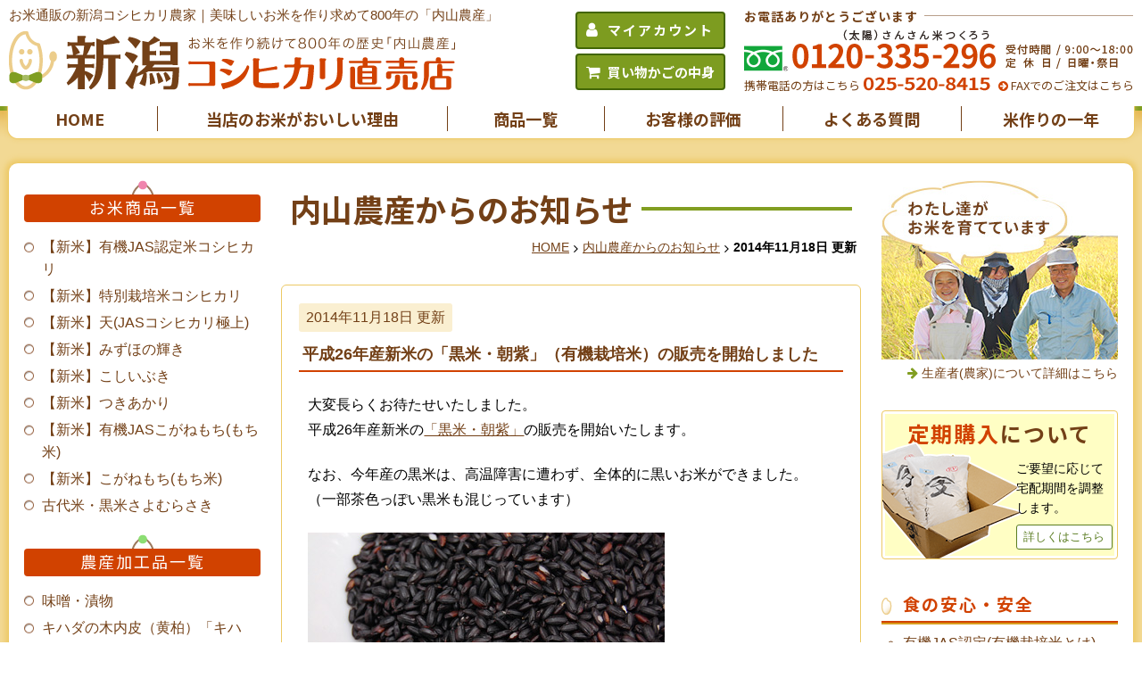

--- FILE ---
content_type: text/html; charset=UTF-8
request_url: https://uchiyama-nosan.com/info/20141118.html
body_size: 25368
content:
<!DOCTYPE html>
<html>

    <head>

        <meta content="width=device-width,initial-scale=1.0" name="viewport">
        <title>  2014年11月18日 更新 - お米通販の新潟コシヒカリ農家｜美味しいお米を作り求めて800年の「内山農産」</title>
        <meta charset="UTF-8">
        <meta name="description" content="新潟で美味しいお米、コシヒカリ（こしひかり）を作り求めて800年の『内山農産』。新米のおいしいお米を全国通販で農家直送。おはよう日本、和風総本家など多くのメディアに米作りの取組みが取材されました。また、草津温泉の老舗ホテル「ホテル一井」、「金みどり」のお料理にもお米が使われています。0120-335-296 営業時間9時～18時">
        <meta name="keywords" content="美味しい,お米,通販,新潟,コシヒカリ">
        
        <meta property="og:title" content="2014年11月18日 更新" />
        <meta property="og:description" content="大変長らくお待たせいたしました。 平成26年産新米の「黒米・朝紫」の販売を開始いたします。 なお、今年産の黒米は、高温障害に遭わず、全体的に黒いお米ができました。 （一部茶色っぽい黒米も混じっています" />
        <meta property="og:type" content="article" />
        <meta property="og:url" content="https://uchiyama-nosan.com/info/20141118.html" />
        <meta property="og:image" content="" />
        <meta property="og:site_name" content="お米通販の新潟コシヒカリ農家｜美味しいお米を作り求めて800年の「内山農産」" />
        <meta property="og:locale" content="ja_JP" />
        <meta property="fb:app_id" content="724134404390495">

        <link rel="canonical" href="https://uchiyama-nosan.com/info/20141118.html" />
            
        <meta name="format-detection" content="telephone=no">
        <link rel="stylesheet" href="https://uchiyama-nosan.com/wp89DT7T/wp-content/themes/uchiyama/css/layout.css?20141118">
        <link rel="stylesheet" href="https://uchiyama-nosan.com/wp89DT7T/wp-content/themes/uchiyama/css/info.css">
                
        <link rel="stylesheet" href="https://uchiyama-nosan.com/wp89DT7T/wp-content/themes/uchiyama/js/lightcase/css/lightcase.css">
        
        <link href="https://fonts.googleapis.com/css?family=Noto+Sans+JP:400,700,900|Noto+Serif+JP:400,900&display=swap" rel="stylesheet">
        <script src="https://use.fontawesome.com/fa30e99d17.js"></script>
        
        <link rel="EditURI" type="application/rsd+xml" title="RSD" href="https://uchiyama-nosan.com/feed/rss" >
        
        <!-- Facebook Pixel Code -->
        <script>
            !function(f,b,e,v,n,t,s){if(f.fbq)return;n=f.fbq=function(){n.callMethod?
                n.callMethod.apply(n,arguments):n.queue.push(arguments)};if(!f._fbq)f._fbq=n;
                                     n.push=n;n.loaded=!0;n.version='2.0';n.queue=[];t=b.createElement(e);t.async=!0;
                                     t.src=v;s=b.getElementsByTagName(e)[0];s.parentNode.insertBefore(t,s)}(window,
                                                                                                            document,'script','//connect.facebook.net/en_US/fbevents.js');

            fbq('init', '724134404390495');
            fbq('track', "PageView");</script>
        <noscript><img height="1" width="1" style="display:none"
                       src="http://www.facebook.com/tr?id=724134404390495&ev=PageView&noscript=1"
                       /></noscript>
        <!-- End Facebook Pixel Code -->


<!-- Google tag (gtag.js) -->
<script async src="https://www.googletagmanager.com/gtag/js?id=G-BERZ5RMPMP"></script>
<script>
  window.dataLayer = window.dataLayer || [];
  function gtag(){dataLayer.push(arguments);}
  gtag('js', new Date());

  gtag('config', 'G-BERZ5RMPMP');
</script>

    <body class="wp-singular info-template-default single single-info postid-5935 wp-embed-responsive wp-theme-uchiyama has-header-image has-sidebar colors-light">

        <header>
            <div id="gHeader" class=" inner">

                <h1>お米通販の新潟コシヒカリ農家｜美味しいお米を作り求めて800年の「内山農産」</h1>

                <div id="logo">
                    <a href="https://uchiyama-nosan.com/">
                        <picture>
                            <source media="(max-width: 767px)" srcset="https://uchiyama-nosan.com/wp89DT7T/wp-content/themes/uchiyama/images/SP/logo.png">
                            <img src="https://uchiyama-nosan.com/wp89DT7T/wp-content/themes/uchiyama/images/PC/logo.png" alt="お米を作り続けて800年の歴史「内山農産」 新潟コシヒカリ直売店">
                        </picture>
                    </a>
                </div>

                <div class="contact">
                    <div class="inner">
                        <ul>
                            <li><a href="https://cart.uchiyama-nosan.com/so/account">マイアカウント</a></li>
                            <li><a href="https://cart.uchiyama-nosan.com/so/checkout/form">買い物かごの中身</a></li>
                        </ul>

                        <ul>
                            <li><strong>お電話ありがとうございます</strong></li>
                            <li><img src="https://uchiyama-nosan.com/wp89DT7T/wp-content/themes/uchiyama/images/PC/header_tel.png" alt="[フリーダイヤル]0120-335-296　受付時間 / 9:00～18:00 定休日 /　日曜・祭日"></li>
                            <li>携帯電話の方はこちら<img src="https://uchiyama-nosan.com/wp89DT7T/wp-content/themes/uchiyama/images/PC/header_mobiletel.png" alt="025-520-8415"><a href="https://www.uchiyama-nosan.com/order-fax.pdf" target="_blank">FAXでのご注文はこちら</a></li>
                        </ul>
                    </div>
                </div>

                <div id="spMenu">
                    <ul>
                        <li><a href="https://cart.uchiyama-nosan.com/account/my_page_login"><img src="https://uchiyama-nosan.com/wp89DT7T/wp-content/themes/uchiyama/images/SP/iconMypage.png" alt="マイページ"></a></li>
                        <li><a href="http://cart.uchiyama-nosan.com/shop/display_cart"><img src="https://uchiyama-nosan.com/wp89DT7T/wp-content/themes/uchiyama/images/SP/iconCart.png" alt="カート"></a></li>
                        <li id="open-menu"><a href="" data-ajax="false"><img src="https://uchiyama-nosan.com/wp89DT7T/wp-content/themes/uchiyama/images/SP/iconMenu.png" alt="メニュー"></a></li>
                    </ul>
                </div>
            </div>
        </header>

        <nav id="global">
            <div class="inner">
                <ul>
                    <li><a href="https://uchiyama-nosan.com/">HOME</a></li>
                    <li><a href="https://uchiyama-nosan.com/5reason/index.html">当店のお米がおいしい理由</a></li>
                    <li><a href="https://uchiyama-nosan.com/item/index.html">商品一覧</a></li>
                    <li><a href="https://uchiyama-nosan.com/customer/">お客様の評価</a></li>
                    <li><a href="https://uchiyama-nosan.com/faq/index.html">よくある質問</a></li>
                    <li><a href="https://uchiyama-nosan.com/komedukuri/index.html">米作りの一年</a></li>
                </ul>
            </div>
        </nav>

        <nav id="sp-nav">

            <div class="close">
                <p>閉じる</p>
            </div>

            <div class="menu">
                <ul>
                    <li><a href="https://uchiyama-nosan.com/5reason/index.html">当店のお米がおいしい理由</a></li>
                    <li><a href="https://uchiyama-nosan.com/item/index.html">商品一覧</a></li>
                    <li><a href="https://uchiyama-nosan.com/guide/payment.html">お支払方法</a></li>
                    <li><a href="https://uchiyama-nosan.com/guide/delivery.html">配送方法・送料</a></li>
                    <li><a href="https://uchiyama-nosan.com/teiki/index.html">定期購入について</a></li>
                    <li><a href="https://uchiyama-nosan.com/customer/">お客様の評価</a></li>
                    <li><a href="https://uchiyama-nosan.com/faq/index.html">よくある質問</a></li>
                    <li><a href="https://uchiyama-nosan.com/company/profile.html">生産者について</a></li>
                    <li><a href="https://uchiyama-nosan.com/company/history.html">内山農産の歴史</a></li>
                </ul>
            </div>
        </nav>


        <main>
            <div class="inner">

<div class="sidebar">

    <div class="blk rice item">

        <h5 class="pin">お米商品一覧</h5>
        <ul>
			<li><a href="https://uchiyama-nosan.com/item/yuuki-jas.html">【新米】有機JAS認定米コシヒカリ</a></li>
			<!--<li><a href="https://uchiyama-nosan.com/item/tenkan-jas.html">転換期間中・有機JAS認定米コシヒカリ(有機栽培2年目)　※令和4年産</a></li>-->
			<li><a href="https://uchiyama-nosan.com/item/tokusai-kosi.html">【新米】特別栽培米コシヒカリ</a></li>
			<li><a href="https://uchiyama-nosan.com/item/ten-koshi.html">【新米】天(JASコシヒカリ極上)</a></li>
			<!--<li><a href="https://uchiyama-nosan.com/item/shizen.html">【完売】自然栽培米コシヒカリ</a></li>-->
			<li><a href="https://uchiyama-nosan.com/item/mizuho.html">【新米】みずほの輝き</a></li>
			<li><a href="https://uchiyama-nosan.com/item/kosiibuki.html">【新米】こしいぶき</a></li>
			<li><a href="https://uchiyama-nosan.com/item/tukiakari.html">【新米】つきあかり</a></li>
			<li><a href="https://uchiyama-nosan.com/item/jas-kogane.html">【新米】有機JASこがねもち(もち米)</a></li>
			<li><a href="https://uchiyama-nosan.com/item/kogane.html">【新米】こがねもち(もち米)</a></li>
			<li><a href="https://uchiyama-nosan.com/item/kuromai.html">古代米・黒米さよむらさき</a></li>
        </ul>
    </div>

    <div class="blk kakou item">

        <h5 class="pin">農産加工品一覧</h5>

        <ul>
			<li><a href="https://uchiyama-nosan.com/item/index-mt.html">味噌・漬物</a></li>
			<li><a href="https://uchiyama-nosan.com/item/kihada.html">キハダの木内皮（黄柏）「キハダ」</a></li>
			<li><a href="https://uchiyama-nosan.com/item/index-mochi.html">杵つき餅（冬季限定）</a></li>
			<li><a href="https://uchiyama-nosan.com/item/index-jasmochi.html">有機こがねもち使用の杵つき餅（冬季限定）</a></li>
			<li><a href="https://uchiyama-nosan.com/item/index-gift.html">ギフトセット(お歳暮・お年賀)</a></li>
			<li><a href="https://uchiyama-nosan.com/item/index-mame.html">いり豆・豆菓子</a></li>
        </ul>
    </div>

    <div class="blk guide">
        <h6>お買い物ガイド</h6>

        <ul>
            <li><a href="https://uchiyama-nosan.com/guide/payment.html">お支払い方法</a></li>
            <li><a href="https://uchiyama-nosan.com/guide/delivery.html">配送方法・送料</a></li>
            <li><a href="https://uchiyama-nosan.com/faq/index.html">よくある質問</a></li>
            <li><a href="https://uchiyama-nosan.com/guide/tsh.html">特定商取引法の表記（返品など）</a></li>
            <li><a href="https://uchiyama-nosan.com/guide/privacy.html">個人情報の取扱いについて</a></li>
        </ul>
    </div>

    <div class="blk guide">
        <h6>会社概要</h6>

        <ul>
            <li><a href="https://uchiyama-nosan.com/company/index.html">会社概要</a></li>
            <li><a href="https://uchiyama-nosan.com/company/history.html">内山農産の歴史</a></li>
            <li><a href="https://uchiyama-nosan.com/company/profile.html">生産者(農家)について</a></li>
            <li><a href="https://cart.uchiyama-nosan.com/contact/index" target="_blank">お問い合わせ</a></li>
            <li><a href="https://uchiyama-nosan.com/company/sitemap.html">サイトマップ</a></li>
        </ul>
    </div>

    <div class="blk calendar">
<!-- 営業日カレンダー貼り付け　開始-->	

		
		

		<table border="0" cellpadding="2" cellspacing="1" bgcolor="#999999" width="260">
<tr align="center" bgcolor="#FFFFFF">
<td colspan="7">2025年11月</td>
</tr>
<tr align="center" bgcolor="#CCCCCC">
<td>日</td>
<td>月</td>
<td>火</td>
<td>水</td>
<td>木</td>
<td>金</td>
<td>土</td>
</tr>
<tr align="center" bgcolor="#FFFFFF">
<td></td>
<td></td>
<td></td>
<td></td>
<td></td>
<td></td>
<td>1</td>
</tr>
<tr align="center" bgcolor="#FFFFFF">
<td bgcolor="#FF9999">2</td>
<td bgcolor="#FF9999">3</td>
<td>4</td>
<td>5</td>
<td>6</td>
<td>7</td>
<td bgcolor="#FF9999">8</td>
</tr>
<tr align="center" bgcolor="#FFFFFF">
<td bgcolor="#FF9999">9</td>
<td bgcolor="#FF9999">10</td>
<td>11</td>
<td>12</td>
<td>13</td>
<td>14</td>
<td>15</td>
</tr>
<tr align="center" bgcolor="#FFFFFF">
<td bgcolor="#FF9999">16</td>
<td>17</td>
<td>18</td>
<td>19</td>
<td>20</td>
<td>21</td>
<td>22</td>
</tr>
<tr align="center" bgcolor="#FFFFFF">
<td bgcolor="#FF9999">23</td>
<td bgcolor="#FF9999">24</td>
<td bgcolor="#FF9999">25</td>
<td>26</td>
<td>27</td>
<td>28</td>
<td>29</td>
</tr>
<tr align="center" bgcolor="#FFFFFF">
<td bgcolor="#FF9999">30</td>
<td></td>
<td></td>
<td></td>
<td></td>
<td></td>
<td></td>
</tr>
</table>
<font color="#FF9999">■</font>が定休日です。<br />
<strong>※11/8(土)は、臨時休業いたします。</strong><br />
<strong>※11/10(月)は、臨時休業いたします。</strong><br />
<strong>※11/25(火)は、臨時休業いたします。</strong>

				<table border="0" cellpadding="2" cellspacing="1" bgcolor="#999999" width="260">
<tr align="center" bgcolor="#FFFFFF">
<td colspan="7">2025年12月</td>
</tr>
<tr align="center" bgcolor="#CCCCCC">
<td>日</td>
<td>月</td>
<td>火</td>
<td>水</td>
<td>木</td>
<td>金</td>
<td>土</td>
</tr>
<tr align="center" bgcolor="#FFFFFF">
<td></td>
<td>1</td>
<td>2</td>
<td>3</td>
<td>4</td>
<td>5</td>
<td>6</td>
</tr>
<tr align="center" bgcolor="#FFFFFF">
<td bgcolor="#FF9999">7</td>
<td>8</td>
<td>9</td>
<td>10</td>
<td bgcolor="#FF9999">11</td>
<td>12</td>
<td>13</td>
</tr>
<tr align="center" bgcolor="#FFFFFF">
<td bgcolor="#FF9999">14</td>
<td>15</td>
<td>16</td>
<td>17</td>
<td>18</td>
<td>19</td>
<td>20</td>
</tr>
<tr align="center" bgcolor="#FFFFFF">
<td bgcolor="#FF9999">21</td>
<td>22</td>
<td>23</td>
<td>24</td>
<td>25</td>
<td>26</td>
<td>27</td>
</tr>
<tr align="center" bgcolor="#FFFFFF">
<td bgcolor="#FF9999">28</td>
<td>29</td>
<td bgcolor="#FF9999">30</td>
<td bgcolor="#FF9999">31</td>
<td></td>
<td></td>
<td></td>
</tr>
</table>
<font color="#FF9999">■</font>が定休日です。<br />
<strong>※12/11(木)は、臨時休業いたします。</strong><br />
<strong>※2025年12/30(火)～2026年1/4(日)は、休業いたします。</strong>
		
<!-- 営業日カレンダー貼り付け　終了-->	
		
		
    </div>

    <div class="blk" id="faj">
        <a href="https://syokuryo.maff.go.jp" target="_blank" rel="noopener noreferrer"><img src="https://uchiyama-nosan.com/wp89DT7T/wp-content/themes/uchiyama/images/PC/side_foodaction.jpg" alt="FOOD ACTION NIPPON" class="lazyload"></a>
    </div>

			    <div class="blk" id="insta">
        <a href="https://www.instagram.com/uchiyama_nosan/" target="_blank" rel="noopener noreferrer"><img src="https://uchiyama-nosan.com/wp89DT7T/wp-content/themes/uchiyama/images/PC/Instagram.jpg" alt="instagram" class="lazyload"></a>
    </div>
	
    <div class="blk" id="fb">
        <iframe src="//www.facebook.com/plugins/likebox.php?href=https%3A%2F%2Fwww.facebook.com%2Fuchiyamarice&amp;width=265&amp;height=350&amp;colorscheme=light&amp;show_faces=true&amp;header=false&amp;stream=false&amp;show_border=true" scrolling="no" frameborder="0" style="border:none; overflow:hidden; width:100%; height:350px;" allowTransparency="true"></iframe>
    </div>

	
</div>
        <div id="contents">
            <h2 id="pageTitle"><strong>内山農産からのお知らせ</strong></h2>
            <div id="bread"><a href="https://uchiyama-nosan.com/">HOME</a><i class="fa fa-angle-right" aria-hidden="true"></i><a href="./">内山農産からのお知らせ</a><i class="fa fa-angle-right" aria-hidden="true"></i><strong>2014年11月18日 更新</strong></div>

            <div id="info">
            <div class="entry-content">
                                        <div class="detail curve6"> 
                    <h3><span>2014年11月18日 更新</span><strong>平成26年産新米の「黒米・朝紫」（有機栽培米）の販売を開始しました</strong></h3>
                    <div class="blk">
                        <p>大変長らくお待たせいたしました。<br />
平成26年産新米の<a href="../item/kuromai.html">「黒米・朝紫」</a>の販売を開始いたします。
</p>
<p>なお、今年産の黒米は、高温障害に遭わず、全体的に黒いお米ができました。<br />
（一部茶色っぽい黒米も混じっています）</p>
<p><a href="../item/kuromai.html"><img decoding="async" alt="「黒米・朝紫」（有機栽培）" src="../images/info_kuromai.jpg"></a></p>
                    </div>
            </div>
                                       
                <div class="toHome"><a href="https://uchiyama-nosan.com/">トップページへ戻る</a></div>
                </div>

            </div>

            <div id="toContact" class="guide">
    <h6>お電話またはメールにて<br>お気軽にお問い合わせください。</h6>

    <ul>
        <li><img src="https://uchiyama-nosan.com/wp89DT7T/wp-content/themes/uchiyama/images/PC/contact_tel.png" alt="[フリーダイヤル]0120-335-296　受付時間 / 9:00～18:00 定休日 /　日曜・祭日" class="lazyload">
            <p>受付時間 / 9:00～18:00<br>
                定休日 /　日曜・祭日</p>
        </li>
        <li>携帯電話の方はこちら<img src="https://uchiyama-nosan.com/wp89DT7T/wp-content/themes/uchiyama/images/PC/contact_mobileTel.png" alt="025-520-8415" class="lazyload"><a href="https://www.uchiyama-nosan.com/order-fax.pdf" target="_blank">FAXでのご注文はこちら</a></li>
    </ul>
    <div class="mail"><a href="https://cart.uchiyama-nosan.com/contact/index" target="_blank">メールによるお問い合わせはこちら</a></div>
    <div class="pic"><img src="https://uchiyama-nosan.com/wp89DT7T/wp-content/themes/uchiyama/images/PC/contact_pic.png" alt="" class="lazyload"></div>
</div>

<div id="shopping" class="guide">
    <h6>お買い物ガイド</h6>

    <p class="heading">お支払い方法について<a href="https://uchiyama-nosan.com/guide/payment.html">詳しくはこちら</a></p>
    <p>お支払い方法は、「代金引換」、「クレジットカード決済」、「銀行振込(先払い)」、「NP後払い(コンビニ・郵便局・銀行・スマホ決済)」、「ゆうちょ銀行の電信振替(先払い)」からお選びいただけます。</p>
    <p><img src="https://uchiyama-nosan.com/wp89DT7T/wp-content/themes/uchiyama/images/PC/taku_col_logo.gif" alt="宅急便コレクト" class="lazyload"></p>
	<p><a href="https://np-atobarai.jp/about/" target="_blank" rel="noopener noreferrer"><img src="https://uchiyama-nosan.com/wp89DT7T/wp-content/uploads/guide-convini-1.png" alt="後払い（コンビニ・郵便局・銀行・PayPay）" class="lazyload"></a></p>
	

    <p class="heading">配送・送料について<a href="https://uchiyama-nosan.com/guide/delivery.html">詳しくはこちら</a></p>
    <p>ヤマト運輸（クロネコヤマト）で配送しております。 <br>
        お届け先１件ごと、お荷物１箱ごとに送料がかかります。 詳しくは送料（料金表）をご覧下さい。 <br>
		<strong>※お荷物１箱の重さは、25kgが上限</strong>となります。<strong>商品重量合計が25kg以上のご注文は、複数個口での発送になりますが、その場合は箱数に応じて送料がかかります。</strong></p>

    <p class="heading">返品について<a href="https://uchiyama-nosan.com/guide/tsh.html">詳しくはこちら</a></p>
    <p><strong>【お客様のご都合による返品】</strong> <br>
		食品のため、原則として、<strong>お客様のご都合による商品の返品・交換はお受けできません。</strong><br>
        <strong>【不良品・品違いによる返品】 </strong><br>
		<strong>不良品やご注文と異なる商品が届いた場合は、商品到着後5日以内にご連絡の上、着払いでご返送下さい</strong>（返品送料は弊社負担）。速やかに替わりの商品を発送いたします。万一在庫がない場合は返品・返金を承ります。</p>
</div>	</div>

	
<div class="sidebar">

    <div class="blk" id="farmer">
        <img src="https://uchiyama-nosan.com/wp89DT7T/wp-content/themes/uchiyama/images/PC/side_farmer.jpg" alt="わたし達がお米を育てています">
        <p><a href="https://uchiyama-nosan.com/company/profile.html">生産者(農家)について詳細はこちら</a></p>
    </div>

    <div class="blk teiki">
        <h5><strong>定期購入</strong>について</h5>
        <img src="https://uchiyama-nosan.com/wp89DT7T/wp-content/themes/uchiyama/images/PC/side_teiki.png" alt="定期購入">
        <p>ご要望に応じて宅配期間を調整します。<a href="https://uchiyama-nosan.com/teiki/index.html">詳しくはこちら</a></p>
    </div>

    <div class="blk links">
        <h5>食の安心・安全</h5>
        <ul>
            <li><a href="https://uchiyama-nosan.com/data/jas.html">有機JAS認定(有機栽培米とは)</a></li>
            <li><a href="https://uchiyama-nosan.com/data/tokusai.html">特別栽培農産物認証</a></li>
            <li><a href="https://uchiyama-nosan.com/data/zanryu.html">残留農薬検査結果</a></li>
            <li><a href="https://uchiyama-nosan.com/data/rireki.html">栽培履歴（トレーサビリティ）</a></li>
            <li><a href="https://uchiyama-nosan.com/data/hosyano.html">放射性物質の検査結果</a></li>
        </ul>
    </div>

    <div class="blk links">
        <h5>耳より情報</h5>
        <ul>
            <li><a href="https://uchiyama-nosan.com/extra/kuromai.html">古代米（黒米）について</a></li>
            <li><a href="https://uchiyama-nosan.com/extra/rice.html">お米のおいしい炊き方</a></li>
            <li><a href="https://uchiyama-nosan.com/extra/hokan.html">お米のオススメ保管方法</a></li>
            <li><a href="https://uchiyama-nosan.com/extra/mushi.html">虫が発生してしまったら？</a></li>
        </ul>
    </div>

   <div class="blk" id="toBlog">
        <a href="https://www.uchiyama-nosan.com/chikablog/" target="_blank" rel="noopener noreferrer">
            <img src="https://uchiyama-nosan.com/wp89DT7T/wp-content/themes/uchiyama/images/PC/side_blog.jpg" alt="内山農産スタッフブログ 【チカの気ままな日記】" class="lazyload">
        </a>
    </div>

    <div class="blk" id="media">
        <h5>
            <img src="https://uchiyama-nosan.com/wp89DT7T/wp-content/themes/uchiyama/images/PC/side_media.png" alt="雑誌・TV" class="lazyload">
            <strong>多くのメディアに<br>評価されています</strong>
        </h5>

        <div class="inner">
            <h6>TV出演</h6>
            <dl>
                <dt><strong>2019年11月23日</strong></dt>
                <dd><strong>BSN新潟放送(TBS系列)「BSN NEWS ゆうなびスペシャル」</strong>
                    「"新3K"時代へ ～農業の働き方改革へ～」にて取材を受け、放送されました。</dd>  
                <dt><strong>2017年9月21日</strong></dt>
                <dd><strong>UX新潟テレビ21(テレビ朝日系列)「スーパーJにいがた」</strong>
                    「脱！担い手不足　農業法人が待遇改善」にて取材を受け、放送されました。</dd> 
                <dt><strong>2014年8月1日</strong></dt>
                <dd><strong>NHK（新潟）「金よう夜　きらっと新潟」</strong>
                    「農家とともに挑む～密着・ＪＡ直売所の舞台裏～」にて取材を受け、放送されました。</dd>
                <dt><strong>2013年10月5日</strong></dt>
                <dd><strong>NHK教育（Eテレ）「ＴＶシンポジウム」</strong>
                    「日本農業の選択 食と農の未来をどうするか」にて取材を受け、オープニング映像で放送されました。</dd>
                <dt><strong>2011年9月29日</strong></dt>
                <dd><strong>テレビ大阪「和風総本家」</strong>
                    「日本のスゴイ機械」にて水田溝切り機の取材を受け、放送されました。</dd>
                <dt><strong>2011年6月4日</strong></dt>
                <dd><strong>UX新潟テレビ21(テレビ朝日系列)「テレメンタリー2011」</strong>
                    「反転攻勢～輸出に挑む 新潟コシヒカリ～」として取材、放送されました。<br />
                    (テレビ朝日では6月13日深夜に放送されました)</dd>
                <dt><strong>2011年1月27日</strong></dt>
                <dd><strong>テレビ東京「ワールドビジネスサテライト(WBS)」</strong>
                    「ニッポンのコメ その実力」として取材、放送されました。</dd>
                <dt><strong>2011年1月27日</strong></dt>
                <dd><strong>TBS「NEWS23 X(クロス)」</strong>
                    「農業強化策？中国に日本米を売り込め」として取材、放送されました。</dd>
                <dt><strong>2010年1月29日 </strong></dt>
                <dd><strong>NHK「おはよう日本」</strong>
                    「コシヒカリを中国へ売り込め」として取材、放送されました。</dd>
                <dt><strong>2008年7月20日 </strong></dt>
                <dd><strong>テレビ朝日「サンデープロジェクト」</strong>
                    安心と安全を考える会の輸出の取り組みが放送されました。その時の映像は<a href="http://www.youtube.com/watch?v=iFg2lZVR6Bk" target="_blank">こちら</a></dd>
            </dl>
            <h6>雑誌掲載</h6>
            <dl>
                <dt><strong>2014年1月23日 </strong></dt>
                <dd><img src="https://uchiyama-nosan.com/wp89DT7T/wp-content/themes/uchiyama/images/PC/side_media03.jpg" alt="農業ビジネスマガジンvol.4" class="lazyload"><strong>イカロス出版「農業ビジネスマガジン Vol.4」</strong>
                    特集「販売につなげるSNS」に、内山農産が掲載されました。</dd>
                <dt><strong>2011年1月20日 </strong></dt>
                <dd><img src="https://uchiyama-nosan.com/wp89DT7T/wp-content/themes/uchiyama/images/PC/side_media01.jpg" alt="月刊CARREL(キャレル)2011年2月号" class="lazyload"><strong>月刊CARREL(キャレル)</strong>
                    特集「新潟の味噌大全」に「いなか味噌せつこ」が掲載されました。</dd>
                <dt><strong>2010年5月31日 </strong></dt>
                <dd><img src="https://uchiyama-nosan.com/wp89DT7T/wp-content/themes/uchiyama/images/PC/side_media02.jpg" alt="イカロス出版「いまこそ農業」" class="lazyload"><strong>イカロス出版「いまこそ農業」</strong>
                    プロ(専業)の米農家代表として、内山農産が掲載されました。</dd>
                <dt><strong>2009年6月6日 </strong></dt>
                <dd><strong>文藝春秋社「CREA」</strong>
                    内山農産のお米が掲載されました。</dd>
            </dl>
        </div>
    </div>
</div>

<!--
<div id="tax_back"><img src="https://uchiyama-nosan.com/wp89DT7T/wp-content/themes/uchiyama/images/SP/5perBack.png" alt="キャッシュレスでお支払いのお客様に5%還元" class="lazyload"></div>
-->

</div>
</main>

<footer>
    <div id="pageTop"><i class="fa fa-arrow-up" aria-hidden="true"></i></div>
    <div class="inner">

        <div id="guideMenu">
            <div class="Inner">
                <div class="heading">お買い物ガイド</div>
                <ul>
                    <li><a href="https://uchiyama-nosan.com/guide/payment.html">お支払方法</a></li>
                    <li><a href="https://uchiyama-nosan.com/guide/delivery.html">配送方法・送料</a></li>
                    <li><a href="https://uchiyama-nosan.com/guide/tsh.html">特定商取引法の表記（返品など）</a></li>
                </ul>
            </div>
        </div>

        <div id="inqSpace">
            <div class="Inner">
                <p>毎日、多くのお客様から<br>ご注文のお電話をいただいています。</p>
                <p class="tel"><a href="tel:025-520-8415" onclick="ga('send', 'event', '025-520-8415', 'tap');"><img src="https://uchiyama-nosan.com/wp89DT7T/wp-content/themes/uchiyama/images/SP/tel.png" alt="電話をかけてお問い合わせする　025-520-8415" class="lazyload"></a></p>
                <p>受付時間：9時～18時　定休日：日曜・祝日</p>
            </div>
        </div>

        <div id="sp_calendar">
           <p class="heading">営業日カレンダー</p>
            <div class="tbl">
<!-- 営業日カレンダー貼り付け　開始-->	
							


				
				
						<table border="0" cellpadding="2" cellspacing="1" bgcolor="#999999" width="260">
<tr align="center" bgcolor="#FFFFFF">
<td colspan="7">2025年11月</td>
</tr>
<tr align="center" bgcolor="#CCCCCC">
<td>日</td>
<td>月</td>
<td>火</td>
<td>水</td>
<td>木</td>
<td>金</td>
<td>土</td>
</tr>
<tr align="center" bgcolor="#FFFFFF">
<td></td>
<td></td>
<td></td>
<td></td>
<td></td>
<td></td>
<td>1</td>
</tr>
<tr align="center" bgcolor="#FFFFFF">
<td bgcolor="#FF9999">2</td>
<td bgcolor="#FF9999">3</td>
<td>4</td>
<td>5</td>
<td>6</td>
<td>7</td>
<td bgcolor="#FF9999">8</td>
</tr>
<tr align="center" bgcolor="#FFFFFF">
<td bgcolor="#FF9999">9</td>
<td bgcolor="#FF9999">10</td>
<td>11</td>
<td>12</td>
<td>13</td>
<td>14</td>
<td>15</td>
</tr>
<tr align="center" bgcolor="#FFFFFF">
<td bgcolor="#FF9999">16</td>
<td>17</td>
<td>18</td>
<td>19</td>
<td>20</td>
<td>21</td>
<td>22</td>
</tr>
<tr align="center" bgcolor="#FFFFFF">
<td bgcolor="#FF9999">23</td>
<td bgcolor="#FF9999">24</td>
<td bgcolor="#FF9999">25</td>
<td>26</td>
<td>27</td>
<td>28</td>
<td>29</td>
</tr>
<tr align="center" bgcolor="#FFFFFF">
<td bgcolor="#FF9999">30</td>
<td></td>
<td></td>
<td></td>
<td></td>
<td></td>
<td></td>
</tr>
</table>
<font color="#FF9999">■</font>が定休日です。<br />
<strong>※11/8(土)は、臨時休業いたします。</strong><br />
<strong>※11/10(月)は、臨時休業いたします。</strong><br />
<strong>※11/25(火)は、臨時休業いたします。</strong>
				
				<table border="0" cellpadding="2" cellspacing="1" bgcolor="#999999" width="260">
<tr align="center" bgcolor="#FFFFFF">
<td colspan="7">2025年12月</td>
</tr>
<tr align="center" bgcolor="#CCCCCC">
<td>日</td>
<td>月</td>
<td>火</td>
<td>水</td>
<td>木</td>
<td>金</td>
<td>土</td>
</tr>
<tr align="center" bgcolor="#FFFFFF">
<td></td>
<td>1</td>
<td>2</td>
<td>3</td>
<td>4</td>
<td>5</td>
<td>6</td>
</tr>
<tr align="center" bgcolor="#FFFFFF">
<td bgcolor="#FF9999">7</td>
<td>8</td>
<td>9</td>
<td>10</td>
<td bgcolor="#FF9999">11</td>
<td>12</td>
<td>13</td>
</tr>
<tr align="center" bgcolor="#FFFFFF">
<td bgcolor="#FF9999">14</td>
<td>15</td>
<td>16</td>
<td>17</td>
<td>18</td>
<td>19</td>
<td>20</td>
</tr>
<tr align="center" bgcolor="#FFFFFF">
<td bgcolor="#FF9999">21</td>
<td>22</td>
<td>23</td>
<td>24</td>
<td>25</td>
<td>26</td>
<td>27</td>
</tr>
<tr align="center" bgcolor="#FFFFFF">
<td bgcolor="#FF9999">28</td>
<td>29</td>
<td bgcolor="#FF9999">30</td>
<td bgcolor="#FF9999">31</td>
<td></td>
<td></td>
<td></td>
</tr>
</table>
<font color="#FF9999">■</font>が定休日です。<br />
<strong>※12/11(木)は、臨時休業いたします。</strong><br />
<strong>※2025年12/30(火)～2026年1/4(日)は、休業いたします。</strong>
				
<!-- 営業日カレンダー貼り付け　終了-->	
				
			</div>
        </div>



        <div id="sp_links"><a href="https://uchiyama-nosan.com/company/index.html">会社概要</a>｜<a href="http://www.uchiyama-nosan.com/chikablog/">スタッフブログ</a>｜<a href="https://uchiyama-nosan.com/guide/privacy.html">プライバシーポリシー</a></div>
        <div id="address">

            <div class="logo">
                <a href="./">
                    <img src="https://uchiyama-nosan.com/wp89DT7T/wp-content/themes/uchiyama/images/PC/footer_company.png" alt="農業生産法人 有限会社 内山農産" class="lazyload">
                </a>
            </div>

            <p>〒942-0251 新潟県上越市小泉543<br>
                <img src="https://uchiyama-nosan.com/wp89DT7T/wp-content/themes/uchiyama/images/icon_freedial.png" alt="フリーダイヤル" class="lazyload">0120-335-296 (9時～18時 日祝定休)<br>
                携帯の方はこちら TEL 025-520-8415<br>
                FAX 025-520-2398 (24時間受付)<br>
                mail <a href="mailto:info@uchiyama-nosan.com">info@uchiyama-nosan.com</a></p>

            <div id="copyright">Copyright© uchiyama-nosan.com All Rights Reserved.</div>
        </div>

        <div class="links">
            <h6><a href="https://uchiyama-nosan.com">HOME</a></h6>

            <div class="inner">
                <ul>
                    <li><a href="https://uchiyama-nosan.com/5reason/index.html">当店のお米がおいしい理由</a></li>
                    <li><a href="https://uchiyama-nosan.com/item/index.html">商品一覧</a></li>
                    <li><a href="https://uchiyama-nosan.com/customer/">お客様の評価</a></li>
                    <li><a href="https://uchiyama-nosan.com/faq/index.html">よくある質問</a></li>
                    <li><a href="https://uchiyama-nosan.com/komedukuri/index.html">米作りの一年</a></li>
                </ul>

                <ul>
                    <!--<li><a href="https://uchiyama-nosan.com/item/index-otameshi.html">初めての方へお試しパック</a></li>-->
                    <li><a href="https://uchiyama-nosan.com/teiki/form.html" target="_blank">定期購入について</a></li>
                    <li><a href="https://uchiyama-nosan.com/guide/payment.html">お支払い方法</a></li>
                    <li><a href="https://uchiyama-nosan.com/guide/delivery.html">配送方法・送料</a></li>
                    <li><a href="https://uchiyama-nosan.com/company/index.html">会社概要</a></li>
                </ul>
            </div>
        </div>

        <div class="links">
            <h6>取り扱い主要商品</h6>
            <ul>
                <li><a href="https://uchiyama-nosan.com/item/yuuki-jas.html">有機JAS認定米コシヒカリ</a></li>
                <li><a href="https://uchiyama-nosan.com/item/tokusai-kosi.html">特別栽培米コシヒカリ</a></li>
                <li><a href="https://uchiyama-nosan.com/item/kosiibuki.html">こしいぶき</a></li>
                <li><a href="https://uchiyama-nosan.com/item/mizuho.html">みずほの輝き</a></li>
                <li><a href="https://uchiyama-nosan.com/item/kogane.html">こがねもち</a></li>
            </ul>
        </div>
    </div>
</footer>

<script src="https://ajax.googleapis.com/ajax/libs/jquery/3.4.1/jquery.min.js"></script>
<script src="https://uchiyama-nosan.com/wp89DT7T/wp-content/themes/uchiyama/js/jquery.matchHeight.js"></script>
<script src="https://uchiyama-nosan.com/wp89DT7T/wp-content/themes/uchiyama/js/script.js"></script>
<script src="https://uchiyama-nosan.com/wp89DT7T/wp-content/themes/uchiyama/js/smoothScroll.js"></script>
<script src="https://uchiyama-nosan.com/wp89DT7T/wp-content/themes/uchiyama/js/lazysizes.min.js"></script>
<script src="https://uchiyama-nosan.com/wp89DT7T/wp-content/themes/uchiyama/js/lightcase/js/lightcase.js"></script>


<script type="speculationrules">
{"prefetch":[{"source":"document","where":{"and":[{"href_matches":"\/*"},{"not":{"href_matches":["\/wp89DT7T\/wp-*.php","\/wp89DT7T\/wp-admin\/*","\/wp89DT7T\/wp-content\/uploads\/*","\/wp89DT7T\/wp-content\/*","\/wp89DT7T\/wp-content\/plugins\/*","\/wp89DT7T\/wp-content\/themes\/uchiyama\/*","\/*\\?(.+)"]}},{"not":{"selector_matches":"a[rel~=\"nofollow\"]"}},{"not":{"selector_matches":".no-prefetch, .no-prefetch a"}}]},"eagerness":"conservative"}]}
</script>
<svg style="position: absolute; width: 0; height: 0; overflow: hidden;" version="1.1" xmlns="http://www.w3.org/2000/svg" xmlns:xlink="http://www.w3.org/1999/xlink">
<defs>
<symbol id="icon-behance" viewBox="0 0 37 32">
<path class="path1" d="M33 6.054h-9.125v2.214h9.125v-2.214zM28.5 13.661q-1.607 0-2.607 0.938t-1.107 2.545h7.286q-0.321-3.482-3.571-3.482zM28.786 24.107q1.125 0 2.179-0.571t1.357-1.554h3.946q-1.786 5.482-7.625 5.482-3.821 0-6.080-2.357t-2.259-6.196q0-3.714 2.33-6.17t6.009-2.455q2.464 0 4.295 1.214t2.732 3.196 0.902 4.429q0 0.304-0.036 0.839h-11.75q0 1.982 1.027 3.063t2.973 1.080zM4.946 23.214h5.286q3.661 0 3.661-2.982 0-3.214-3.554-3.214h-5.393v6.196zM4.946 13.625h5.018q1.393 0 2.205-0.652t0.813-2.027q0-2.571-3.393-2.571h-4.643v5.25zM0 4.536h10.607q1.554 0 2.768 0.25t2.259 0.848 1.607 1.723 0.563 2.75q0 3.232-3.071 4.696 2.036 0.571 3.071 2.054t1.036 3.643q0 1.339-0.438 2.438t-1.179 1.848-1.759 1.268-2.161 0.75-2.393 0.232h-10.911v-22.5z"></path>
</symbol>
<symbol id="icon-deviantart" viewBox="0 0 18 32">
<path class="path1" d="M18.286 5.411l-5.411 10.393 0.429 0.554h4.982v7.411h-9.054l-0.786 0.536-2.536 4.875-0.536 0.536h-5.375v-5.411l5.411-10.411-0.429-0.536h-4.982v-7.411h9.054l0.786-0.536 2.536-4.875 0.536-0.536h5.375v5.411z"></path>
</symbol>
<symbol id="icon-medium" viewBox="0 0 32 32">
<path class="path1" d="M10.661 7.518v20.946q0 0.446-0.223 0.759t-0.652 0.313q-0.304 0-0.589-0.143l-8.304-4.161q-0.375-0.179-0.634-0.598t-0.259-0.83v-20.357q0-0.357 0.179-0.607t0.518-0.25q0.25 0 0.786 0.268l9.125 4.571q0.054 0.054 0.054 0.089zM11.804 9.321l9.536 15.464-9.536-4.75v-10.714zM32 9.643v18.821q0 0.446-0.25 0.723t-0.679 0.277-0.839-0.232l-7.875-3.929zM31.946 7.5q0 0.054-4.58 7.491t-5.366 8.705l-6.964-11.321 5.786-9.411q0.304-0.5 0.929-0.5 0.25 0 0.464 0.107l9.661 4.821q0.071 0.036 0.071 0.107z"></path>
</symbol>
<symbol id="icon-slideshare" viewBox="0 0 32 32">
<path class="path1" d="M15.589 13.214q0 1.482-1.134 2.545t-2.723 1.063-2.723-1.063-1.134-2.545q0-1.5 1.134-2.554t2.723-1.054 2.723 1.054 1.134 2.554zM24.554 13.214q0 1.482-1.125 2.545t-2.732 1.063q-1.589 0-2.723-1.063t-1.134-2.545q0-1.5 1.134-2.554t2.723-1.054q1.607 0 2.732 1.054t1.125 2.554zM28.571 16.429v-11.911q0-1.554-0.571-2.205t-1.982-0.652h-19.857q-1.482 0-2.009 0.607t-0.527 2.25v12.018q0.768 0.411 1.58 0.714t1.446 0.5 1.446 0.33 1.268 0.196 1.25 0.071 1.045 0.009 1.009-0.036 0.795-0.036q1.214-0.018 1.696 0.482 0.107 0.107 0.179 0.161 0.464 0.446 1.089 0.911 0.125-1.625 2.107-1.554 0.089 0 0.652 0.027t0.768 0.036 0.813 0.018 0.946-0.018 0.973-0.080 1.089-0.152 1.107-0.241 1.196-0.348 1.205-0.482 1.286-0.616zM31.482 16.339q-2.161 2.661-6.643 4.5 1.5 5.089-0.411 8.304-1.179 2.018-3.268 2.643-1.857 0.571-3.25-0.268-1.536-0.911-1.464-2.929l-0.018-5.821v-0.018q-0.143-0.036-0.438-0.107t-0.42-0.089l-0.018 6.036q0.071 2.036-1.482 2.929-1.411 0.839-3.268 0.268-2.089-0.643-3.25-2.679-1.875-3.214-0.393-8.268-4.482-1.839-6.643-4.5-0.446-0.661-0.071-1.125t1.071 0.018q0.054 0.036 0.196 0.125t0.196 0.143v-12.393q0-1.286 0.839-2.196t2.036-0.911h22.446q1.196 0 2.036 0.911t0.839 2.196v12.393l0.375-0.268q0.696-0.482 1.071-0.018t-0.071 1.125z"></path>
</symbol>
<symbol id="icon-snapchat-ghost" viewBox="0 0 30 32">
<path class="path1" d="M15.143 2.286q2.393-0.018 4.295 1.223t2.92 3.438q0.482 1.036 0.482 3.196 0 0.839-0.161 3.411 0.25 0.125 0.5 0.125 0.321 0 0.911-0.241t0.911-0.241q0.518 0 1 0.321t0.482 0.821q0 0.571-0.563 0.964t-1.232 0.563-1.232 0.518-0.563 0.848q0 0.268 0.214 0.768 0.661 1.464 1.83 2.679t2.58 1.804q0.5 0.214 1.429 0.411 0.5 0.107 0.5 0.625 0 1.25-3.911 1.839-0.125 0.196-0.196 0.696t-0.25 0.83-0.589 0.33q-0.357 0-1.107-0.116t-1.143-0.116q-0.661 0-1.107 0.089-0.571 0.089-1.125 0.402t-1.036 0.679-1.036 0.723-1.357 0.598-1.768 0.241q-0.929 0-1.723-0.241t-1.339-0.598-1.027-0.723-1.036-0.679-1.107-0.402q-0.464-0.089-1.125-0.089-0.429 0-1.17 0.134t-1.045 0.134q-0.446 0-0.625-0.33t-0.25-0.848-0.196-0.714q-3.911-0.589-3.911-1.839 0-0.518 0.5-0.625 0.929-0.196 1.429-0.411 1.393-0.571 2.58-1.804t1.83-2.679q0.214-0.5 0.214-0.768 0-0.5-0.563-0.848t-1.241-0.527-1.241-0.563-0.563-0.938q0-0.482 0.464-0.813t0.982-0.33q0.268 0 0.857 0.232t0.946 0.232q0.321 0 0.571-0.125-0.161-2.536-0.161-3.393 0-2.179 0.482-3.214 1.143-2.446 3.071-3.536t4.714-1.125z"></path>
</symbol>
<symbol id="icon-yelp" viewBox="0 0 27 32">
<path class="path1" d="M13.804 23.554v2.268q-0.018 5.214-0.107 5.446-0.214 0.571-0.911 0.714-0.964 0.161-3.241-0.679t-2.902-1.589q-0.232-0.268-0.304-0.643-0.018-0.214 0.071-0.464 0.071-0.179 0.607-0.839t3.232-3.857q0.018 0 1.071-1.25 0.268-0.339 0.705-0.438t0.884 0.063q0.429 0.179 0.67 0.518t0.223 0.75zM11.143 19.071q-0.054 0.982-0.929 1.25l-2.143 0.696q-4.911 1.571-5.214 1.571-0.625-0.036-0.964-0.643-0.214-0.446-0.304-1.339-0.143-1.357 0.018-2.973t0.536-2.223 1-0.571q0.232 0 3.607 1.375 1.25 0.518 2.054 0.839l1.5 0.607q0.411 0.161 0.634 0.545t0.205 0.866zM25.893 24.375q-0.125 0.964-1.634 2.875t-2.42 2.268q-0.661 0.25-1.125-0.125-0.25-0.179-3.286-5.125l-0.839-1.375q-0.25-0.375-0.205-0.821t0.348-0.821q0.625-0.768 1.482-0.464 0.018 0.018 2.125 0.714 3.625 1.179 4.321 1.42t0.839 0.366q0.5 0.393 0.393 1.089zM13.893 13.089q0.089 1.821-0.964 2.179-1.036 0.304-2.036-1.268l-6.75-10.679q-0.143-0.625 0.339-1.107 0.732-0.768 3.705-1.598t4.009-0.563q0.714 0.179 0.875 0.804 0.054 0.321 0.393 5.455t0.429 6.777zM25.714 15.018q0.054 0.696-0.464 1.054-0.268 0.179-5.875 1.536-1.196 0.268-1.625 0.411l0.018-0.036q-0.411 0.107-0.821-0.071t-0.661-0.571q-0.536-0.839 0-1.554 0.018-0.018 1.339-1.821 2.232-3.054 2.679-3.643t0.607-0.696q0.5-0.339 1.161-0.036 0.857 0.411 2.196 2.384t1.446 2.991v0.054z"></path>
</symbol>
<symbol id="icon-vine" viewBox="0 0 27 32">
<path class="path1" d="M26.732 14.768v3.536q-1.804 0.411-3.536 0.411-1.161 2.429-2.955 4.839t-3.241 3.848-2.286 1.902q-1.429 0.804-2.893-0.054-0.5-0.304-1.080-0.777t-1.518-1.491-1.83-2.295-1.92-3.286-1.884-4.357-1.634-5.616-1.259-6.964h5.054q0.464 3.893 1.25 7.116t1.866 5.661 2.17 4.205 2.5 3.482q3.018-3.018 5.125-7.25-2.536-1.286-3.982-3.929t-1.446-5.946q0-3.429 1.857-5.616t5.071-2.188q3.179 0 4.875 1.884t1.696 5.313q0 2.839-1.036 5.107-0.125 0.018-0.348 0.054t-0.821 0.036-1.125-0.107-1.107-0.455-0.902-0.92q0.554-1.839 0.554-3.286 0-1.554-0.518-2.357t-1.411-0.804q-0.946 0-1.518 0.884t-0.571 2.509q0 3.321 1.875 5.241t4.768 1.92q1.107 0 2.161-0.25z"></path>
</symbol>
<symbol id="icon-vk" viewBox="0 0 35 32">
<path class="path1" d="M34.232 9.286q0.411 1.143-2.679 5.25-0.429 0.571-1.161 1.518-1.393 1.786-1.607 2.339-0.304 0.732 0.25 1.446 0.304 0.375 1.446 1.464h0.018l0.071 0.071q2.518 2.339 3.411 3.946 0.054 0.089 0.116 0.223t0.125 0.473-0.009 0.607-0.446 0.491-1.054 0.223l-4.571 0.071q-0.429 0.089-1-0.089t-0.929-0.393l-0.357-0.214q-0.536-0.375-1.25-1.143t-1.223-1.384-1.089-1.036-1.009-0.277q-0.054 0.018-0.143 0.063t-0.304 0.259-0.384 0.527-0.304 0.929-0.116 1.384q0 0.268-0.063 0.491t-0.134 0.33l-0.071 0.089q-0.321 0.339-0.946 0.393h-2.054q-1.268 0.071-2.607-0.295t-2.348-0.946-1.839-1.179-1.259-1.027l-0.446-0.429q-0.179-0.179-0.491-0.536t-1.277-1.625-1.893-2.696-2.188-3.768-2.33-4.857q-0.107-0.286-0.107-0.482t0.054-0.286l0.071-0.107q0.268-0.339 1.018-0.339l4.893-0.036q0.214 0.036 0.411 0.116t0.286 0.152l0.089 0.054q0.286 0.196 0.429 0.571 0.357 0.893 0.821 1.848t0.732 1.455l0.286 0.518q0.518 1.071 1 1.857t0.866 1.223 0.741 0.688 0.607 0.25 0.482-0.089q0.036-0.018 0.089-0.089t0.214-0.393 0.241-0.839 0.17-1.446 0-2.232q-0.036-0.714-0.161-1.304t-0.25-0.821l-0.107-0.214q-0.446-0.607-1.518-0.768-0.232-0.036 0.089-0.429 0.304-0.339 0.679-0.536 0.946-0.464 4.268-0.429 1.464 0.018 2.411 0.232 0.357 0.089 0.598 0.241t0.366 0.429 0.188 0.571 0.063 0.813-0.018 0.982-0.045 1.259-0.027 1.473q0 0.196-0.018 0.75t-0.009 0.857 0.063 0.723 0.205 0.696 0.402 0.438q0.143 0.036 0.304 0.071t0.464-0.196 0.679-0.616 0.929-1.196 1.214-1.92q1.071-1.857 1.911-4.018 0.071-0.179 0.179-0.313t0.196-0.188l0.071-0.054 0.089-0.045t0.232-0.054 0.357-0.009l5.143-0.036q0.696-0.089 1.143 0.045t0.554 0.295z"></path>
</symbol>
<symbol id="icon-search" viewBox="0 0 30 32">
<path class="path1" d="M20.571 14.857q0-3.304-2.348-5.652t-5.652-2.348-5.652 2.348-2.348 5.652 2.348 5.652 5.652 2.348 5.652-2.348 2.348-5.652zM29.714 29.714q0 0.929-0.679 1.607t-1.607 0.679q-0.964 0-1.607-0.679l-6.125-6.107q-3.196 2.214-7.125 2.214-2.554 0-4.884-0.991t-4.018-2.679-2.679-4.018-0.991-4.884 0.991-4.884 2.679-4.018 4.018-2.679 4.884-0.991 4.884 0.991 4.018 2.679 2.679 4.018 0.991 4.884q0 3.929-2.214 7.125l6.125 6.125q0.661 0.661 0.661 1.607z"></path>
</symbol>
<symbol id="icon-envelope-o" viewBox="0 0 32 32">
<path class="path1" d="M29.714 26.857v-13.714q-0.571 0.643-1.232 1.179-4.786 3.679-7.607 6.036-0.911 0.768-1.482 1.196t-1.545 0.866-1.83 0.438h-0.036q-0.857 0-1.83-0.438t-1.545-0.866-1.482-1.196q-2.821-2.357-7.607-6.036-0.661-0.536-1.232-1.179v13.714q0 0.232 0.17 0.402t0.402 0.17h26.286q0.232 0 0.402-0.17t0.17-0.402zM29.714 8.089v-0.438t-0.009-0.232-0.054-0.223-0.098-0.161-0.161-0.134-0.25-0.045h-26.286q-0.232 0-0.402 0.17t-0.17 0.402q0 3 2.625 5.071 3.446 2.714 7.161 5.661 0.107 0.089 0.625 0.527t0.821 0.67 0.795 0.563 0.902 0.491 0.768 0.161h0.036q0.357 0 0.768-0.161t0.902-0.491 0.795-0.563 0.821-0.67 0.625-0.527q3.714-2.946 7.161-5.661 0.964-0.768 1.795-2.063t0.83-2.348zM32 7.429v19.429q0 1.179-0.839 2.018t-2.018 0.839h-26.286q-1.179 0-2.018-0.839t-0.839-2.018v-19.429q0-1.179 0.839-2.018t2.018-0.839h26.286q1.179 0 2.018 0.839t0.839 2.018z"></path>
</symbol>
<symbol id="icon-close" viewBox="0 0 25 32">
<path class="path1" d="M23.179 23.607q0 0.714-0.5 1.214l-2.429 2.429q-0.5 0.5-1.214 0.5t-1.214-0.5l-5.25-5.25-5.25 5.25q-0.5 0.5-1.214 0.5t-1.214-0.5l-2.429-2.429q-0.5-0.5-0.5-1.214t0.5-1.214l5.25-5.25-5.25-5.25q-0.5-0.5-0.5-1.214t0.5-1.214l2.429-2.429q0.5-0.5 1.214-0.5t1.214 0.5l5.25 5.25 5.25-5.25q0.5-0.5 1.214-0.5t1.214 0.5l2.429 2.429q0.5 0.5 0.5 1.214t-0.5 1.214l-5.25 5.25 5.25 5.25q0.5 0.5 0.5 1.214z"></path>
</symbol>
<symbol id="icon-angle-down" viewBox="0 0 21 32">
<path class="path1" d="M19.196 13.143q0 0.232-0.179 0.411l-8.321 8.321q-0.179 0.179-0.411 0.179t-0.411-0.179l-8.321-8.321q-0.179-0.179-0.179-0.411t0.179-0.411l0.893-0.893q0.179-0.179 0.411-0.179t0.411 0.179l7.018 7.018 7.018-7.018q0.179-0.179 0.411-0.179t0.411 0.179l0.893 0.893q0.179 0.179 0.179 0.411z"></path>
</symbol>
<symbol id="icon-folder-open" viewBox="0 0 34 32">
<path class="path1" d="M33.554 17q0 0.554-0.554 1.179l-6 7.071q-0.768 0.911-2.152 1.545t-2.563 0.634h-19.429q-0.607 0-1.080-0.232t-0.473-0.768q0-0.554 0.554-1.179l6-7.071q0.768-0.911 2.152-1.545t2.563-0.634h19.429q0.607 0 1.080 0.232t0.473 0.768zM27.429 10.857v2.857h-14.857q-1.679 0-3.518 0.848t-2.929 2.134l-6.107 7.179q0-0.071-0.009-0.223t-0.009-0.223v-17.143q0-1.643 1.179-2.821t2.821-1.179h5.714q1.643 0 2.821 1.179t1.179 2.821v0.571h9.714q1.643 0 2.821 1.179t1.179 2.821z"></path>
</symbol>
<symbol id="icon-twitter" viewBox="0 0 30 32">
<path class="path1" d="M28.929 7.286q-1.196 1.75-2.893 2.982 0.018 0.25 0.018 0.75 0 2.321-0.679 4.634t-2.063 4.437-3.295 3.759-4.607 2.607-5.768 0.973q-4.839 0-8.857-2.589 0.625 0.071 1.393 0.071 4.018 0 7.161-2.464-1.875-0.036-3.357-1.152t-2.036-2.848q0.589 0.089 1.089 0.089 0.768 0 1.518-0.196-2-0.411-3.313-1.991t-1.313-3.67v-0.071q1.214 0.679 2.607 0.732-1.179-0.786-1.875-2.054t-0.696-2.75q0-1.571 0.786-2.911 2.161 2.661 5.259 4.259t6.634 1.777q-0.143-0.679-0.143-1.321 0-2.393 1.688-4.080t4.080-1.688q2.5 0 4.214 1.821 1.946-0.375 3.661-1.393-0.661 2.054-2.536 3.179 1.661-0.179 3.321-0.893z"></path>
</symbol>
<symbol id="icon-facebook" viewBox="0 0 19 32">
<path class="path1" d="M17.125 0.214v4.714h-2.804q-1.536 0-2.071 0.643t-0.536 1.929v3.375h5.232l-0.696 5.286h-4.536v13.554h-5.464v-13.554h-4.554v-5.286h4.554v-3.893q0-3.321 1.857-5.152t4.946-1.83q2.625 0 4.071 0.214z"></path>
</symbol>
<symbol id="icon-github" viewBox="0 0 27 32">
<path class="path1" d="M13.714 2.286q3.732 0 6.884 1.839t4.991 4.991 1.839 6.884q0 4.482-2.616 8.063t-6.759 4.955q-0.482 0.089-0.714-0.125t-0.232-0.536q0-0.054 0.009-1.366t0.009-2.402q0-1.732-0.929-2.536 1.018-0.107 1.83-0.321t1.679-0.696 1.446-1.188 0.946-1.875 0.366-2.688q0-2.125-1.411-3.679 0.661-1.625-0.143-3.643-0.5-0.161-1.446 0.196t-1.643 0.786l-0.679 0.429q-1.661-0.464-3.429-0.464t-3.429 0.464q-0.286-0.196-0.759-0.482t-1.491-0.688-1.518-0.241q-0.804 2.018-0.143 3.643-1.411 1.554-1.411 3.679 0 1.518 0.366 2.679t0.938 1.875 1.438 1.196 1.679 0.696 1.83 0.321q-0.696 0.643-0.875 1.839-0.375 0.179-0.804 0.268t-1.018 0.089-1.17-0.384-0.991-1.116q-0.339-0.571-0.866-0.929t-0.884-0.429l-0.357-0.054q-0.375 0-0.518 0.080t-0.089 0.205 0.161 0.25 0.232 0.214l0.125 0.089q0.393 0.179 0.777 0.679t0.563 0.911l0.179 0.411q0.232 0.679 0.786 1.098t1.196 0.536 1.241 0.125 0.991-0.063l0.411-0.071q0 0.679 0.009 1.58t0.009 0.973q0 0.321-0.232 0.536t-0.714 0.125q-4.143-1.375-6.759-4.955t-2.616-8.063q0-3.732 1.839-6.884t4.991-4.991 6.884-1.839zM5.196 21.982q0.054-0.125-0.125-0.214-0.179-0.054-0.232 0.036-0.054 0.125 0.125 0.214 0.161 0.107 0.232-0.036zM5.75 22.589q0.125-0.089-0.036-0.286-0.179-0.161-0.286-0.054-0.125 0.089 0.036 0.286 0.179 0.179 0.286 0.054zM6.286 23.393q0.161-0.125 0-0.339-0.143-0.232-0.304-0.107-0.161 0.089 0 0.321t0.304 0.125zM7.036 24.143q0.143-0.143-0.071-0.339-0.214-0.214-0.357-0.054-0.161 0.143 0.071 0.339 0.214 0.214 0.357 0.054zM8.054 24.589q0.054-0.196-0.232-0.286-0.268-0.071-0.339 0.125t0.232 0.268q0.268 0.107 0.339-0.107zM9.179 24.679q0-0.232-0.304-0.196-0.286 0-0.286 0.196 0 0.232 0.304 0.196 0.286 0 0.286-0.196zM10.214 24.5q-0.036-0.196-0.321-0.161-0.286 0.054-0.25 0.268t0.321 0.143 0.25-0.25z"></path>
</symbol>
<symbol id="icon-bars" viewBox="0 0 27 32">
<path class="path1" d="M27.429 24v2.286q0 0.464-0.339 0.804t-0.804 0.339h-25.143q-0.464 0-0.804-0.339t-0.339-0.804v-2.286q0-0.464 0.339-0.804t0.804-0.339h25.143q0.464 0 0.804 0.339t0.339 0.804zM27.429 14.857v2.286q0 0.464-0.339 0.804t-0.804 0.339h-25.143q-0.464 0-0.804-0.339t-0.339-0.804v-2.286q0-0.464 0.339-0.804t0.804-0.339h25.143q0.464 0 0.804 0.339t0.339 0.804zM27.429 5.714v2.286q0 0.464-0.339 0.804t-0.804 0.339h-25.143q-0.464 0-0.804-0.339t-0.339-0.804v-2.286q0-0.464 0.339-0.804t0.804-0.339h25.143q0.464 0 0.804 0.339t0.339 0.804z"></path>
</symbol>
<symbol id="icon-google-plus" viewBox="0 0 41 32">
<path class="path1" d="M25.661 16.304q0 3.714-1.554 6.616t-4.429 4.536-6.589 1.634q-2.661 0-5.089-1.036t-4.179-2.786-2.786-4.179-1.036-5.089 1.036-5.089 2.786-4.179 4.179-2.786 5.089-1.036q5.107 0 8.768 3.429l-3.554 3.411q-2.089-2.018-5.214-2.018-2.196 0-4.063 1.107t-2.955 3.009-1.089 4.152 1.089 4.152 2.955 3.009 4.063 1.107q1.482 0 2.723-0.411t2.045-1.027 1.402-1.402 0.875-1.482 0.384-1.321h-7.429v-4.5h12.357q0.214 1.125 0.214 2.179zM41.143 14.125v3.75h-3.732v3.732h-3.75v-3.732h-3.732v-3.75h3.732v-3.732h3.75v3.732h3.732z"></path>
</symbol>
<symbol id="icon-linkedin" viewBox="0 0 27 32">
<path class="path1" d="M6.232 11.161v17.696h-5.893v-17.696h5.893zM6.607 5.696q0.018 1.304-0.902 2.179t-2.42 0.875h-0.036q-1.464 0-2.357-0.875t-0.893-2.179q0-1.321 0.92-2.188t2.402-0.866 2.375 0.866 0.911 2.188zM27.429 18.714v10.143h-5.875v-9.464q0-1.875-0.723-2.938t-2.259-1.063q-1.125 0-1.884 0.616t-1.134 1.527q-0.196 0.536-0.196 1.446v9.875h-5.875q0.036-7.125 0.036-11.554t-0.018-5.286l-0.018-0.857h5.875v2.571h-0.036q0.357-0.571 0.732-1t1.009-0.929 1.554-0.777 2.045-0.277q3.054 0 4.911 2.027t1.857 5.938z"></path>
</symbol>
<symbol id="icon-quote-right" viewBox="0 0 30 32">
<path class="path1" d="M13.714 5.714v12.571q0 1.857-0.723 3.545t-1.955 2.92-2.92 1.955-3.545 0.723h-1.143q-0.464 0-0.804-0.339t-0.339-0.804v-2.286q0-0.464 0.339-0.804t0.804-0.339h1.143q1.893 0 3.232-1.339t1.339-3.232v-0.571q0-0.714-0.5-1.214t-1.214-0.5h-4q-1.429 0-2.429-1t-1-2.429v-6.857q0-1.429 1-2.429t2.429-1h6.857q1.429 0 2.429 1t1 2.429zM29.714 5.714v12.571q0 1.857-0.723 3.545t-1.955 2.92-2.92 1.955-3.545 0.723h-1.143q-0.464 0-0.804-0.339t-0.339-0.804v-2.286q0-0.464 0.339-0.804t0.804-0.339h1.143q1.893 0 3.232-1.339t1.339-3.232v-0.571q0-0.714-0.5-1.214t-1.214-0.5h-4q-1.429 0-2.429-1t-1-2.429v-6.857q0-1.429 1-2.429t2.429-1h6.857q1.429 0 2.429 1t1 2.429z"></path>
</symbol>
<symbol id="icon-mail-reply" viewBox="0 0 32 32">
<path class="path1" d="M32 20q0 2.964-2.268 8.054-0.054 0.125-0.188 0.429t-0.241 0.536-0.232 0.393q-0.214 0.304-0.5 0.304-0.268 0-0.42-0.179t-0.152-0.446q0-0.161 0.045-0.473t0.045-0.42q0.089-1.214 0.089-2.196 0-1.804-0.313-3.232t-0.866-2.473-1.429-1.804-1.884-1.241-2.375-0.759-2.75-0.384-3.134-0.107h-4v4.571q0 0.464-0.339 0.804t-0.804 0.339-0.804-0.339l-9.143-9.143q-0.339-0.339-0.339-0.804t0.339-0.804l9.143-9.143q0.339-0.339 0.804-0.339t0.804 0.339 0.339 0.804v4.571h4q12.732 0 15.625 7.196 0.946 2.393 0.946 5.946z"></path>
</symbol>
<symbol id="icon-youtube" viewBox="0 0 27 32">
<path class="path1" d="M17.339 22.214v3.768q0 1.196-0.696 1.196-0.411 0-0.804-0.393v-5.375q0.393-0.393 0.804-0.393 0.696 0 0.696 1.196zM23.375 22.232v0.821h-1.607v-0.821q0-1.214 0.804-1.214t0.804 1.214zM6.125 18.339h1.911v-1.679h-5.571v1.679h1.875v10.161h1.786v-10.161zM11.268 28.5h1.589v-8.821h-1.589v6.75q-0.536 0.75-1.018 0.75-0.321 0-0.375-0.375-0.018-0.054-0.018-0.625v-6.5h-1.589v6.982q0 0.875 0.143 1.304 0.214 0.661 1.036 0.661 0.857 0 1.821-1.089v0.964zM18.929 25.857v-3.518q0-1.304-0.161-1.768-0.304-1-1.268-1-0.893 0-1.661 0.964v-3.875h-1.589v11.839h1.589v-0.857q0.804 0.982 1.661 0.982 0.964 0 1.268-0.982 0.161-0.482 0.161-1.786zM24.964 25.679v-0.232h-1.625q0 0.911-0.036 1.089-0.125 0.643-0.714 0.643-0.821 0-0.821-1.232v-1.554h3.196v-1.839q0-1.411-0.482-2.071-0.696-0.911-1.893-0.911-1.214 0-1.911 0.911-0.5 0.661-0.5 2.071v3.089q0 1.411 0.518 2.071 0.696 0.911 1.929 0.911 1.286 0 1.929-0.946 0.321-0.482 0.375-0.964 0.036-0.161 0.036-1.036zM14.107 9.375v-3.75q0-1.232-0.768-1.232t-0.768 1.232v3.75q0 1.25 0.768 1.25t0.768-1.25zM26.946 22.786q0 4.179-0.464 6.25-0.25 1.054-1.036 1.768t-1.821 0.821q-3.286 0.375-9.911 0.375t-9.911-0.375q-1.036-0.107-1.83-0.821t-1.027-1.768q-0.464-2-0.464-6.25 0-4.179 0.464-6.25 0.25-1.054 1.036-1.768t1.839-0.839q3.268-0.357 9.893-0.357t9.911 0.357q1.036 0.125 1.83 0.839t1.027 1.768q0.464 2 0.464 6.25zM9.125 0h1.821l-2.161 7.125v4.839h-1.786v-4.839q-0.25-1.321-1.089-3.786-0.661-1.839-1.161-3.339h1.893l1.268 4.696zM15.732 5.946v3.125q0 1.446-0.5 2.107-0.661 0.911-1.893 0.911-1.196 0-1.875-0.911-0.5-0.679-0.5-2.107v-3.125q0-1.429 0.5-2.089 0.679-0.911 1.875-0.911 1.232 0 1.893 0.911 0.5 0.661 0.5 2.089zM21.714 3.054v8.911h-1.625v-0.982q-0.946 1.107-1.839 1.107-0.821 0-1.054-0.661-0.143-0.429-0.143-1.339v-7.036h1.625v6.554q0 0.589 0.018 0.625 0.054 0.393 0.375 0.393 0.482 0 1.018-0.768v-6.804h1.625z"></path>
</symbol>
<symbol id="icon-dropbox" viewBox="0 0 32 32">
<path class="path1" d="M7.179 12.625l8.821 5.446-6.107 5.089-8.75-5.696zM24.786 22.536v1.929l-8.75 5.232v0.018l-0.018-0.018-0.018 0.018v-0.018l-8.732-5.232v-1.929l2.625 1.714 6.107-5.071v-0.036l0.018 0.018 0.018-0.018v0.036l6.125 5.071zM9.893 2.107l6.107 5.089-8.821 5.429-6.036-4.821zM24.821 12.625l6.036 4.839-8.732 5.696-6.125-5.089zM22.125 2.107l8.732 5.696-6.036 4.821-8.821-5.429z"></path>
</symbol>
<symbol id="icon-instagram" viewBox="0 0 27 32">
<path class="path1" d="M18.286 16q0-1.893-1.339-3.232t-3.232-1.339-3.232 1.339-1.339 3.232 1.339 3.232 3.232 1.339 3.232-1.339 1.339-3.232zM20.75 16q0 2.929-2.054 4.982t-4.982 2.054-4.982-2.054-2.054-4.982 2.054-4.982 4.982-2.054 4.982 2.054 2.054 4.982zM22.679 8.679q0 0.679-0.482 1.161t-1.161 0.482-1.161-0.482-0.482-1.161 0.482-1.161 1.161-0.482 1.161 0.482 0.482 1.161zM13.714 4.75q-0.125 0-1.366-0.009t-1.884 0-1.723 0.054-1.839 0.179-1.277 0.33q-0.893 0.357-1.571 1.036t-1.036 1.571q-0.196 0.518-0.33 1.277t-0.179 1.839-0.054 1.723 0 1.884 0.009 1.366-0.009 1.366 0 1.884 0.054 1.723 0.179 1.839 0.33 1.277q0.357 0.893 1.036 1.571t1.571 1.036q0.518 0.196 1.277 0.33t1.839 0.179 1.723 0.054 1.884 0 1.366-0.009 1.366 0.009 1.884 0 1.723-0.054 1.839-0.179 1.277-0.33q0.893-0.357 1.571-1.036t1.036-1.571q0.196-0.518 0.33-1.277t0.179-1.839 0.054-1.723 0-1.884-0.009-1.366 0.009-1.366 0-1.884-0.054-1.723-0.179-1.839-0.33-1.277q-0.357-0.893-1.036-1.571t-1.571-1.036q-0.518-0.196-1.277-0.33t-1.839-0.179-1.723-0.054-1.884 0-1.366 0.009zM27.429 16q0 4.089-0.089 5.661-0.179 3.714-2.214 5.75t-5.75 2.214q-1.571 0.089-5.661 0.089t-5.661-0.089q-3.714-0.179-5.75-2.214t-2.214-5.75q-0.089-1.571-0.089-5.661t0.089-5.661q0.179-3.714 2.214-5.75t5.75-2.214q1.571-0.089 5.661-0.089t5.661 0.089q3.714 0.179 5.75 2.214t2.214 5.75q0.089 1.571 0.089 5.661z"></path>
</symbol>
<symbol id="icon-flickr" viewBox="0 0 27 32">
<path class="path1" d="M22.286 2.286q2.125 0 3.634 1.509t1.509 3.634v17.143q0 2.125-1.509 3.634t-3.634 1.509h-17.143q-2.125 0-3.634-1.509t-1.509-3.634v-17.143q0-2.125 1.509-3.634t3.634-1.509h17.143zM12.464 16q0-1.571-1.107-2.679t-2.679-1.107-2.679 1.107-1.107 2.679 1.107 2.679 2.679 1.107 2.679-1.107 1.107-2.679zM22.536 16q0-1.571-1.107-2.679t-2.679-1.107-2.679 1.107-1.107 2.679 1.107 2.679 2.679 1.107 2.679-1.107 1.107-2.679z"></path>
</symbol>
<symbol id="icon-tumblr" viewBox="0 0 19 32">
<path class="path1" d="M16.857 23.732l1.429 4.232q-0.411 0.625-1.982 1.179t-3.161 0.571q-1.857 0.036-3.402-0.464t-2.545-1.321-1.696-1.893-0.991-2.143-0.295-2.107v-9.714h-3v-3.839q1.286-0.464 2.304-1.241t1.625-1.607 1.036-1.821 0.607-1.768 0.268-1.58q0.018-0.089 0.080-0.152t0.134-0.063h4.357v7.571h5.946v4.5h-5.964v9.25q0 0.536 0.116 1t0.402 0.938 0.884 0.741 1.455 0.25q1.393-0.036 2.393-0.518z"></path>
</symbol>
<symbol id="icon-dockerhub" viewBox="0 0 24 28">
<path class="path1" d="M1.597 10.257h2.911v2.83H1.597v-2.83zm3.573 0h2.91v2.83H5.17v-2.83zm0-3.627h2.91v2.829H5.17V6.63zm3.57 3.627h2.912v2.83H8.74v-2.83zm0-3.627h2.912v2.829H8.74V6.63zm3.573 3.627h2.911v2.83h-2.911v-2.83zm0-3.627h2.911v2.829h-2.911V6.63zm3.572 3.627h2.911v2.83h-2.911v-2.83zM12.313 3h2.911v2.83h-2.911V3zm-6.65 14.173c-.449 0-.812.354-.812.788 0 .435.364.788.812.788.447 0 .811-.353.811-.788 0-.434-.363-.788-.811-.788"></path>
<path class="path2" d="M28.172 11.721c-.978-.549-2.278-.624-3.388-.306-.136-1.146-.91-2.149-1.83-2.869l-.366-.286-.307.345c-.618.692-.8 1.845-.718 2.73.063.651.273 1.312.685 1.834-.313.183-.668.328-.985.434-.646.212-1.347.33-2.028.33H.083l-.042.429c-.137 1.432.065 2.866.674 4.173l.262.519.03.048c1.8 2.973 4.963 4.225 8.41 4.225 6.672 0 12.174-2.896 14.702-9.015 1.689.085 3.417-.4 4.243-1.968l.211-.4-.401-.223zM5.664 19.458c-.85 0-1.542-.671-1.542-1.497 0-.825.691-1.498 1.541-1.498.849 0 1.54.672 1.54 1.497s-.69 1.498-1.539 1.498z"></path>
</symbol>
<symbol id="icon-dribbble" viewBox="0 0 27 32">
<path class="path1" d="M18.286 26.786q-0.75-4.304-2.5-8.893h-0.036l-0.036 0.018q-0.286 0.107-0.768 0.295t-1.804 0.875-2.446 1.464-2.339 2.045-1.839 2.643l-0.268-0.196q3.286 2.679 7.464 2.679 2.357 0 4.571-0.929zM14.982 15.946q-0.375-0.875-0.946-1.982-5.554 1.661-12.018 1.661-0.018 0.125-0.018 0.375 0 2.214 0.786 4.223t2.214 3.598q0.893-1.589 2.205-2.973t2.545-2.223 2.33-1.446 1.777-0.857l0.661-0.232q0.071-0.018 0.232-0.063t0.232-0.080zM13.071 12.161q-2.143-3.804-4.357-6.75-2.464 1.161-4.179 3.321t-2.286 4.857q5.393 0 10.821-1.429zM25.286 17.857q-3.75-1.071-7.304-0.518 1.554 4.268 2.286 8.375 1.982-1.339 3.304-3.384t1.714-4.473zM10.911 4.625q-0.018 0-0.036 0.018 0.018-0.018 0.036-0.018zM21.446 7.214q-3.304-2.929-7.732-2.929-1.357 0-2.768 0.339 2.339 3.036 4.393 6.821 1.232-0.464 2.321-1.080t1.723-1.098 1.17-1.018 0.67-0.723zM25.429 15.875q-0.054-4.143-2.661-7.321l-0.018 0.018q-0.161 0.214-0.339 0.438t-0.777 0.795-1.268 1.080-1.786 1.161-2.348 1.152q0.446 0.946 0.786 1.696 0.036 0.107 0.116 0.313t0.134 0.295q0.643-0.089 1.33-0.125t1.313-0.036 1.232 0.027 1.143 0.071 1.009 0.098 0.857 0.116 0.652 0.107 0.446 0.080zM27.429 16q0 3.732-1.839 6.884t-4.991 4.991-6.884 1.839-6.884-1.839-4.991-4.991-1.839-6.884 1.839-6.884 4.991-4.991 6.884-1.839 6.884 1.839 4.991 4.991 1.839 6.884z"></path>
</symbol>
<symbol id="icon-skype" viewBox="0 0 27 32">
<path class="path1" d="M20.946 18.982q0-0.893-0.348-1.634t-0.866-1.223-1.304-0.875-1.473-0.607-1.563-0.411l-1.857-0.429q-0.536-0.125-0.786-0.188t-0.625-0.205-0.536-0.286-0.295-0.375-0.134-0.536q0-1.375 2.571-1.375 0.768 0 1.375 0.214t0.964 0.509 0.679 0.598 0.714 0.518 0.857 0.214q0.839 0 1.348-0.571t0.509-1.375q0-0.982-1-1.777t-2.536-1.205-3.25-0.411q-1.214 0-2.357 0.277t-2.134 0.839-1.589 1.554-0.598 2.295q0 1.089 0.339 1.902t1 1.348 1.429 0.866 1.839 0.58l2.607 0.643q1.607 0.393 2 0.643 0.571 0.357 0.571 1.071 0 0.696-0.714 1.152t-1.875 0.455q-0.911 0-1.634-0.286t-1.161-0.688-0.813-0.804-0.821-0.688-0.964-0.286q-0.893 0-1.348 0.536t-0.455 1.339q0 1.643 2.179 2.813t5.196 1.17q1.304 0 2.5-0.33t2.188-0.955 1.58-1.67 0.589-2.348zM27.429 22.857q0 2.839-2.009 4.848t-4.848 2.009q-2.321 0-4.179-1.429-1.375 0.286-2.679 0.286-2.554 0-4.884-0.991t-4.018-2.679-2.679-4.018-0.991-4.884q0-1.304 0.286-2.679-1.429-1.857-1.429-4.179 0-2.839 2.009-4.848t4.848-2.009q2.321 0 4.179 1.429 1.375-0.286 2.679-0.286 2.554 0 4.884 0.991t4.018 2.679 2.679 4.018 0.991 4.884q0 1.304-0.286 2.679 1.429 1.857 1.429 4.179z"></path>
</symbol>
<symbol id="icon-foursquare" viewBox="0 0 23 32">
<path class="path1" d="M17.857 7.75l0.661-3.464q0.089-0.411-0.161-0.714t-0.625-0.304h-12.714q-0.411 0-0.688 0.304t-0.277 0.661v19.661q0 0.125 0.107 0.018l5.196-6.286q0.411-0.464 0.679-0.598t0.857-0.134h4.268q0.393 0 0.661-0.259t0.321-0.527q0.429-2.321 0.661-3.411 0.071-0.375-0.205-0.714t-0.652-0.339h-5.25q-0.518 0-0.857-0.339t-0.339-0.857v-0.75q0-0.518 0.339-0.848t0.857-0.33h6.179q0.321 0 0.625-0.241t0.357-0.527zM21.911 3.786q-0.268 1.304-0.955 4.759t-1.241 6.25-0.625 3.098q-0.107 0.393-0.161 0.58t-0.25 0.58-0.438 0.589-0.688 0.375-1.036 0.179h-4.839q-0.232 0-0.393 0.179-0.143 0.161-7.607 8.821-0.393 0.446-1.045 0.509t-0.866-0.098q-0.982-0.393-0.982-1.75v-25.179q0-0.982 0.679-1.83t2.143-0.848h15.857q1.696 0 2.268 0.946t0.179 2.839zM21.911 3.786l-2.821 14.107q0.071-0.304 0.625-3.098t1.241-6.25 0.955-4.759z"></path>
</symbol>
<symbol id="icon-wordpress" viewBox="0 0 32 32">
<path class="path1" d="M2.268 16q0-2.911 1.196-5.589l6.554 17.946q-3.5-1.696-5.625-5.018t-2.125-7.339zM25.268 15.304q0 0.339-0.045 0.688t-0.179 0.884-0.205 0.786-0.313 1.054-0.313 1.036l-1.357 4.571-4.964-14.75q0.821-0.054 1.571-0.143 0.339-0.036 0.464-0.33t-0.045-0.554-0.509-0.241l-3.661 0.179q-1.339-0.018-3.607-0.179-0.214-0.018-0.366 0.089t-0.205 0.268-0.027 0.33 0.161 0.295 0.348 0.143l1.429 0.143 2.143 5.857-3 9-5-14.857q0.821-0.054 1.571-0.143 0.339-0.036 0.464-0.33t-0.045-0.554-0.509-0.241l-3.661 0.179q-0.125 0-0.411-0.009t-0.464-0.009q1.875-2.857 4.902-4.527t6.563-1.67q2.625 0 5.009 0.946t4.259 2.661h-0.179q-0.982 0-1.643 0.723t-0.661 1.705q0 0.214 0.036 0.429t0.071 0.384 0.143 0.411 0.161 0.375 0.214 0.402 0.223 0.375 0.259 0.429 0.25 0.411q1.125 1.911 1.125 3.786zM16.232 17.196l4.232 11.554q0.018 0.107 0.089 0.196-2.25 0.786-4.554 0.786-2 0-3.875-0.571zM28.036 9.411q1.696 3.107 1.696 6.589 0 3.732-1.857 6.884t-4.982 4.973l4.196-12.107q1.054-3.018 1.054-4.929 0-0.75-0.107-1.411zM16 0q3.25 0 6.214 1.268t5.107 3.411 3.411 5.107 1.268 6.214-1.268 6.214-3.411 5.107-5.107 3.411-6.214 1.268-6.214-1.268-5.107-3.411-3.411-5.107-1.268-6.214 1.268-6.214 3.411-5.107 5.107-3.411 6.214-1.268zM16 31.268q3.089 0 5.92-1.214t4.875-3.259 3.259-4.875 1.214-5.92-1.214-5.92-3.259-4.875-4.875-3.259-5.92-1.214-5.92 1.214-4.875 3.259-3.259 4.875-1.214 5.92 1.214 5.92 3.259 4.875 4.875 3.259 5.92 1.214z"></path>
</symbol>
<symbol id="icon-stumbleupon" viewBox="0 0 34 32">
<path class="path1" d="M18.964 12.714v-2.107q0-0.75-0.536-1.286t-1.286-0.536-1.286 0.536-0.536 1.286v10.929q0 3.125-2.25 5.339t-5.411 2.214q-3.179 0-5.42-2.241t-2.241-5.42v-4.75h5.857v4.679q0 0.768 0.536 1.295t1.286 0.527 1.286-0.527 0.536-1.295v-11.071q0-3.054 2.259-5.214t5.384-2.161q3.143 0 5.393 2.179t2.25 5.25v2.429l-3.482 1.036zM28.429 16.679h5.857v4.75q0 3.179-2.241 5.42t-5.42 2.241q-3.161 0-5.411-2.223t-2.25-5.366v-4.786l2.339 1.089 3.482-1.036v4.821q0 0.75 0.536 1.277t1.286 0.527 1.286-0.527 0.536-1.277v-4.911z"></path>
</symbol>
<symbol id="icon-digg" viewBox="0 0 37 32">
<path class="path1" d="M5.857 5.036h3.643v17.554h-9.5v-12.446h5.857v-5.107zM5.857 19.661v-6.589h-2.196v6.589h2.196zM10.964 10.143v12.446h3.661v-12.446h-3.661zM10.964 5.036v3.643h3.661v-3.643h-3.661zM16.089 10.143h9.518v16.821h-9.518v-2.911h5.857v-1.464h-5.857v-12.446zM21.946 19.661v-6.589h-2.196v6.589h2.196zM27.071 10.143h9.5v16.821h-9.5v-2.911h5.839v-1.464h-5.839v-12.446zM32.911 19.661v-6.589h-2.196v6.589h2.196z"></path>
</symbol>
<symbol id="icon-spotify" viewBox="0 0 27 32">
<path class="path1" d="M20.125 21.607q0-0.571-0.536-0.911-3.446-2.054-7.982-2.054-2.375 0-5.125 0.607-0.75 0.161-0.75 0.929 0 0.357 0.241 0.616t0.634 0.259q0.089 0 0.661-0.143 2.357-0.482 4.339-0.482 4.036 0 7.089 1.839 0.339 0.196 0.589 0.196 0.339 0 0.589-0.241t0.25-0.616zM21.839 17.768q0-0.714-0.625-1.089-4.232-2.518-9.786-2.518-2.732 0-5.411 0.75-0.857 0.232-0.857 1.143 0 0.446 0.313 0.759t0.759 0.313q0.125 0 0.661-0.143 2.179-0.589 4.482-0.589 4.982 0 8.714 2.214 0.429 0.232 0.679 0.232 0.446 0 0.759-0.313t0.313-0.759zM23.768 13.339q0-0.839-0.714-1.25-2.25-1.304-5.232-1.973t-6.125-0.67q-3.643 0-6.5 0.839-0.411 0.125-0.688 0.455t-0.277 0.866q0 0.554 0.366 0.929t0.92 0.375q0.196 0 0.714-0.143 2.375-0.661 5.482-0.661 2.839 0 5.527 0.607t4.527 1.696q0.375 0.214 0.714 0.214 0.518 0 0.902-0.366t0.384-0.92zM27.429 16q0 3.732-1.839 6.884t-4.991 4.991-6.884 1.839-6.884-1.839-4.991-4.991-1.839-6.884 1.839-6.884 4.991-4.991 6.884-1.839 6.884 1.839 4.991 4.991 1.839 6.884z"></path>
</symbol>
<symbol id="icon-soundcloud" viewBox="0 0 41 32">
<path class="path1" d="M14 24.5l0.286-4.304-0.286-9.339q-0.018-0.179-0.134-0.304t-0.295-0.125q-0.161 0-0.286 0.125t-0.125 0.304l-0.25 9.339 0.25 4.304q0.018 0.179 0.134 0.295t0.277 0.116q0.393 0 0.429-0.411zM19.286 23.982l0.196-3.768-0.214-10.464q0-0.286-0.232-0.429-0.143-0.089-0.286-0.089t-0.286 0.089q-0.232 0.143-0.232 0.429l-0.018 0.107-0.179 10.339q0 0.018 0.196 4.214v0.018q0 0.179 0.107 0.304 0.161 0.196 0.411 0.196 0.196 0 0.357-0.161 0.161-0.125 0.161-0.357zM0.625 17.911l0.357 2.286-0.357 2.25q-0.036 0.161-0.161 0.161t-0.161-0.161l-0.304-2.25 0.304-2.286q0.036-0.161 0.161-0.161t0.161 0.161zM2.161 16.5l0.464 3.696-0.464 3.625q-0.036 0.161-0.179 0.161-0.161 0-0.161-0.179l-0.411-3.607 0.411-3.696q0-0.161 0.161-0.161 0.143 0 0.179 0.161zM3.804 15.821l0.446 4.375-0.446 4.232q0 0.196-0.196 0.196-0.179 0-0.214-0.196l-0.375-4.232 0.375-4.375q0.036-0.214 0.214-0.214 0.196 0 0.196 0.214zM5.482 15.696l0.411 4.5-0.411 4.357q-0.036 0.232-0.25 0.232-0.232 0-0.232-0.232l-0.375-4.357 0.375-4.5q0-0.232 0.232-0.232 0.214 0 0.25 0.232zM7.161 16.018l0.375 4.179-0.375 4.393q-0.036 0.286-0.286 0.286-0.107 0-0.188-0.080t-0.080-0.205l-0.357-4.393 0.357-4.179q0-0.107 0.080-0.188t0.188-0.080q0.25 0 0.286 0.268zM8.839 13.411l0.375 6.786-0.375 4.393q0 0.125-0.089 0.223t-0.214 0.098q-0.286 0-0.321-0.321l-0.321-4.393 0.321-6.786q0.036-0.321 0.321-0.321 0.125 0 0.214 0.098t0.089 0.223zM10.518 11.875l0.339 8.357-0.339 4.357q0 0.143-0.098 0.241t-0.241 0.098q-0.321 0-0.357-0.339l-0.286-4.357 0.286-8.357q0.036-0.339 0.357-0.339 0.143 0 0.241 0.098t0.098 0.241zM12.268 11.161l0.321 9.036-0.321 4.321q-0.036 0.375-0.393 0.375-0.339 0-0.375-0.375l-0.286-4.321 0.286-9.036q0-0.161 0.116-0.277t0.259-0.116q0.161 0 0.268 0.116t0.125 0.277zM19.268 24.411v0 0zM15.732 11.089l0.268 9.107-0.268 4.268q0 0.179-0.134 0.313t-0.313 0.134-0.304-0.125-0.143-0.321l-0.25-4.268 0.25-9.107q0-0.196 0.134-0.321t0.313-0.125 0.313 0.125 0.134 0.321zM17.5 11.429l0.25 8.786-0.25 4.214q0 0.196-0.143 0.339t-0.339 0.143-0.339-0.143-0.161-0.339l-0.214-4.214 0.214-8.786q0.018-0.214 0.161-0.357t0.339-0.143 0.33 0.143 0.152 0.357zM21.286 20.214l-0.25 4.125q0 0.232-0.161 0.393t-0.393 0.161-0.393-0.161-0.179-0.393l-0.107-2.036-0.107-2.089 0.214-11.357v-0.054q0.036-0.268 0.214-0.429 0.161-0.125 0.357-0.125 0.143 0 0.268 0.089 0.25 0.143 0.286 0.464zM41.143 19.875q0 2.089-1.482 3.563t-3.571 1.473h-14.036q-0.232-0.036-0.393-0.196t-0.161-0.393v-16.054q0-0.411 0.5-0.589 1.518-0.607 3.232-0.607 3.482 0 6.036 2.348t2.857 5.777q0.946-0.393 1.964-0.393 2.089 0 3.571 1.482t1.482 3.589z"></path>
</symbol>
<symbol id="icon-codepen" viewBox="0 0 32 32">
<path class="path1" d="M3.857 20.875l10.768 7.179v-6.411l-5.964-3.982zM2.75 18.304l3.446-2.304-3.446-2.304v4.607zM17.375 28.054l10.768-7.179-4.804-3.214-5.964 3.982v6.411zM16 19.25l4.857-3.25-4.857-3.25-4.857 3.25zM8.661 14.339l5.964-3.982v-6.411l-10.768 7.179zM25.804 16l3.446 2.304v-4.607zM23.339 14.339l4.804-3.214-10.768-7.179v6.411zM32 11.125v9.75q0 0.732-0.607 1.143l-14.625 9.75q-0.375 0.232-0.768 0.232t-0.768-0.232l-14.625-9.75q-0.607-0.411-0.607-1.143v-9.75q0-0.732 0.607-1.143l14.625-9.75q0.375-0.232 0.768-0.232t0.768 0.232l14.625 9.75q0.607 0.411 0.607 1.143z"></path>
</symbol>
<symbol id="icon-twitch" viewBox="0 0 32 32">
<path class="path1" d="M16 7.75v7.75h-2.589v-7.75h2.589zM23.107 7.75v7.75h-2.589v-7.75h2.589zM23.107 21.321l4.518-4.536v-14.196h-21.321v18.732h5.821v3.875l3.875-3.875h7.107zM30.214 0v18.089l-7.75 7.75h-5.821l-3.875 3.875h-3.875v-3.875h-7.107v-20.679l1.946-5.161h26.482z"></path>
</symbol>
<symbol id="icon-meanpath" viewBox="0 0 27 32">
<path class="path1" d="M23.411 15.036v2.036q0 0.429-0.241 0.679t-0.67 0.25h-3.607q-0.429 0-0.679-0.25t-0.25-0.679v-2.036q0-0.429 0.25-0.679t0.679-0.25h3.607q0.429 0 0.67 0.25t0.241 0.679zM14.661 19.143v-4.464q0-0.946-0.58-1.527t-1.527-0.58h-2.375q-1.214 0-1.714 0.929-0.5-0.929-1.714-0.929h-2.321q-0.946 0-1.527 0.58t-0.58 1.527v4.464q0 0.393 0.375 0.393h0.982q0.393 0 0.393-0.393v-4.107q0-0.429 0.241-0.679t0.688-0.25h1.679q0.429 0 0.679 0.25t0.25 0.679v4.107q0 0.393 0.375 0.393h0.964q0.393 0 0.393-0.393v-4.107q0-0.429 0.25-0.679t0.679-0.25h1.732q0.429 0 0.67 0.25t0.241 0.679v4.107q0 0.393 0.393 0.393h0.982q0.375 0 0.375-0.393zM25.179 17.429v-2.75q0-0.946-0.589-1.527t-1.536-0.58h-4.714q-0.946 0-1.536 0.58t-0.589 1.527v7.321q0 0.375 0.393 0.375h0.982q0.375 0 0.375-0.375v-3.214q0.554 0.75 1.679 0.75h3.411q0.946 0 1.536-0.58t0.589-1.527zM27.429 6.429v19.143q0 1.714-1.214 2.929t-2.929 1.214h-19.143q-1.714 0-2.929-1.214t-1.214-2.929v-19.143q0-1.714 1.214-2.929t2.929-1.214h19.143q1.714 0 2.929 1.214t1.214 2.929z"></path>
</symbol>
<symbol id="icon-pinterest-p" viewBox="0 0 23 32">
<path class="path1" d="M0 10.661q0-1.929 0.67-3.634t1.848-2.973 2.714-2.196 3.304-1.393 3.607-0.464q2.821 0 5.25 1.188t3.946 3.455 1.518 5.125q0 1.714-0.339 3.357t-1.071 3.161-1.786 2.67-2.589 1.839-3.375 0.688q-1.214 0-2.411-0.571t-1.714-1.571q-0.179 0.696-0.5 2.009t-0.42 1.696-0.366 1.268-0.464 1.268-0.571 1.116-0.821 1.384-1.107 1.545l-0.25 0.089-0.161-0.179q-0.268-2.804-0.268-3.357 0-1.643 0.384-3.688t1.188-5.134 0.929-3.625q-0.571-1.161-0.571-3.018 0-1.482 0.929-2.786t2.357-1.304q1.089 0 1.696 0.723t0.607 1.83q0 1.179-0.786 3.411t-0.786 3.339q0 1.125 0.804 1.866t1.946 0.741q0.982 0 1.821-0.446t1.402-1.214 1-1.696 0.679-1.973 0.357-1.982 0.116-1.777q0-3.089-1.955-4.813t-5.098-1.723q-3.571 0-5.964 2.313t-2.393 5.866q0 0.786 0.223 1.518t0.482 1.161 0.482 0.813 0.223 0.545q0 0.5-0.268 1.304t-0.661 0.804q-0.036 0-0.304-0.054-0.911-0.268-1.616-1t-1.089-1.688-0.58-1.929-0.196-1.902z"></path>
</symbol>
<symbol id="icon-periscope" viewBox="0 0 24 28">
<path class="path1" d="M12.285,1C6.696,1,2.277,5.643,2.277,11.243c0,5.851,7.77,14.578,10.007,14.578c1.959,0,9.729-8.728,9.729-14.578 C22.015,5.643,17.596,1,12.285,1z M12.317,16.551c-3.473,0-6.152-2.611-6.152-5.664c0-1.292,0.39-2.472,1.065-3.438 c0.206,1.084,1.18,1.906,2.352,1.906c1.322,0,2.393-1.043,2.393-2.333c0-0.832-0.447-1.561-1.119-1.975 c0.467-0.105,0.955-0.161,1.46-0.161c3.133,0,5.81,2.611,5.81,5.998C18.126,13.94,15.449,16.551,12.317,16.551z"></path>
</symbol>
<symbol id="icon-get-pocket" viewBox="0 0 31 32">
<path class="path1" d="M27.946 2.286q1.161 0 1.964 0.813t0.804 1.973v9.268q0 3.143-1.214 6t-3.259 4.911-4.893 3.259-5.973 1.205q-3.143 0-5.991-1.205t-4.902-3.259-3.268-4.911-1.214-6v-9.268q0-1.143 0.821-1.964t1.964-0.821h25.161zM15.375 21.286q0.839 0 1.464-0.589l7.214-6.929q0.661-0.625 0.661-1.518 0-0.875-0.616-1.491t-1.491-0.616q-0.839 0-1.464 0.589l-5.768 5.536-5.768-5.536q-0.625-0.589-1.446-0.589-0.875 0-1.491 0.616t-0.616 1.491q0 0.911 0.643 1.518l7.232 6.929q0.589 0.589 1.446 0.589z"></path>
</symbol>
<symbol id="icon-vimeo" viewBox="0 0 32 32">
<path class="path1" d="M30.518 9.25q-0.179 4.214-5.929 11.625-5.946 7.696-10.036 7.696-2.536 0-4.286-4.696-0.786-2.857-2.357-8.607-1.286-4.679-2.804-4.679-0.321 0-2.268 1.357l-1.375-1.75q0.429-0.375 1.929-1.723t2.321-2.063q2.786-2.464 4.304-2.607 1.696-0.161 2.732 0.991t1.446 3.634q0.786 5.125 1.179 6.661 0.982 4.446 2.143 4.446 0.911 0 2.75-2.875 1.804-2.875 1.946-4.393 0.232-2.482-1.946-2.482-1.018 0-2.161 0.464 2.143-7.018 8.196-6.821 4.482 0.143 4.214 5.821z"></path>
</symbol>
<symbol id="icon-reddit-alien" viewBox="0 0 32 32">
<path class="path1" d="M32 15.107q0 1.036-0.527 1.884t-1.42 1.295q0.214 0.821 0.214 1.714 0 2.768-1.902 5.125t-5.188 3.723-7.143 1.366-7.134-1.366-5.179-3.723-1.902-5.125q0-0.839 0.196-1.679-0.911-0.446-1.464-1.313t-0.554-1.902q0-1.464 1.036-2.509t2.518-1.045q1.518 0 2.589 1.125 3.893-2.714 9.196-2.893l2.071-9.304q0.054-0.232 0.268-0.375t0.464-0.089l6.589 1.446q0.321-0.661 0.964-1.063t1.411-0.402q1.107 0 1.893 0.777t0.786 1.884-0.786 1.893-1.893 0.786-1.884-0.777-0.777-1.884l-5.964-1.321-1.857 8.429q5.357 0.161 9.268 2.857 1.036-1.089 2.554-1.089 1.482 0 2.518 1.045t1.036 2.509zM7.464 18.661q0 1.107 0.777 1.893t1.884 0.786 1.893-0.786 0.786-1.893-0.786-1.884-1.893-0.777q-1.089 0-1.875 0.786t-0.786 1.875zM21.929 25q0.196-0.196 0.196-0.464t-0.196-0.464q-0.179-0.179-0.446-0.179t-0.464 0.179q-0.732 0.75-2.161 1.107t-2.857 0.357-2.857-0.357-2.161-1.107q-0.196-0.179-0.464-0.179t-0.446 0.179q-0.196 0.179-0.196 0.455t0.196 0.473q0.768 0.768 2.116 1.214t2.188 0.527 1.625 0.080 1.625-0.080 2.188-0.527 2.116-1.214zM21.875 21.339q1.107 0 1.884-0.786t0.777-1.893q0-1.089-0.786-1.875t-1.875-0.786q-1.107 0-1.893 0.777t-0.786 1.884 0.786 1.893 1.893 0.786z"></path>
</symbol>
<symbol id="icon-hashtag" viewBox="0 0 32 32">
<path class="path1" d="M17.696 18.286l1.143-4.571h-4.536l-1.143 4.571h4.536zM31.411 9.286l-1 4q-0.125 0.429-0.554 0.429h-5.839l-1.143 4.571h5.554q0.268 0 0.446 0.214 0.179 0.25 0.107 0.5l-1 4q-0.089 0.429-0.554 0.429h-5.839l-1.446 5.857q-0.125 0.429-0.554 0.429h-4q-0.286 0-0.464-0.214-0.161-0.214-0.107-0.5l1.393-5.571h-4.536l-1.446 5.857q-0.125 0.429-0.554 0.429h-4.018q-0.268 0-0.446-0.214-0.161-0.214-0.107-0.5l1.393-5.571h-5.554q-0.268 0-0.446-0.214-0.161-0.214-0.107-0.5l1-4q0.125-0.429 0.554-0.429h5.839l1.143-4.571h-5.554q-0.268 0-0.446-0.214-0.179-0.25-0.107-0.5l1-4q0.089-0.429 0.554-0.429h5.839l1.446-5.857q0.125-0.429 0.571-0.429h4q0.268 0 0.446 0.214 0.161 0.214 0.107 0.5l-1.393 5.571h4.536l1.446-5.857q0.125-0.429 0.571-0.429h4q0.268 0 0.446 0.214 0.161 0.214 0.107 0.5l-1.393 5.571h5.554q0.268 0 0.446 0.214 0.161 0.214 0.107 0.5z"></path>
</symbol>
<symbol id="icon-chain" viewBox="0 0 30 32">
<path class="path1" d="M26 21.714q0-0.714-0.5-1.214l-3.714-3.714q-0.5-0.5-1.214-0.5-0.75 0-1.286 0.571 0.054 0.054 0.339 0.33t0.384 0.384 0.268 0.339 0.232 0.455 0.063 0.491q0 0.714-0.5 1.214t-1.214 0.5q-0.268 0-0.491-0.063t-0.455-0.232-0.339-0.268-0.384-0.384-0.33-0.339q-0.589 0.554-0.589 1.304 0 0.714 0.5 1.214l3.679 3.696q0.482 0.482 1.214 0.482 0.714 0 1.214-0.464l2.625-2.607q0.5-0.5 0.5-1.196zM13.446 9.125q0-0.714-0.5-1.214l-3.679-3.696q-0.5-0.5-1.214-0.5-0.696 0-1.214 0.482l-2.625 2.607q-0.5 0.5-0.5 1.196 0 0.714 0.5 1.214l3.714 3.714q0.482 0.482 1.214 0.482 0.75 0 1.286-0.554-0.054-0.054-0.339-0.33t-0.384-0.384-0.268-0.339-0.232-0.455-0.063-0.491q0-0.714 0.5-1.214t1.214-0.5q0.268 0 0.491 0.063t0.455 0.232 0.339 0.268 0.384 0.384 0.33 0.339q0.589-0.554 0.589-1.304zM29.429 21.714q0 2.143-1.518 3.625l-2.625 2.607q-1.482 1.482-3.625 1.482-2.161 0-3.643-1.518l-3.679-3.696q-1.482-1.482-1.482-3.625 0-2.196 1.571-3.732l-1.571-1.571q-1.536 1.571-3.714 1.571-2.143 0-3.643-1.5l-3.714-3.714q-1.5-1.5-1.5-3.643t1.518-3.625l2.625-2.607q1.482-1.482 3.625-1.482 2.161 0 3.643 1.518l3.679 3.696q1.482 1.482 1.482 3.625 0 2.196-1.571 3.732l1.571 1.571q1.536-1.571 3.714-1.571 2.143 0 3.643 1.5l3.714 3.714q1.5 1.5 1.5 3.643z"></path>
</symbol>
<symbol id="icon-thumb-tack" viewBox="0 0 21 32">
<path class="path1" d="M8.571 15.429v-8q0-0.25-0.161-0.411t-0.411-0.161-0.411 0.161-0.161 0.411v8q0 0.25 0.161 0.411t0.411 0.161 0.411-0.161 0.161-0.411zM20.571 21.714q0 0.464-0.339 0.804t-0.804 0.339h-7.661l-0.911 8.625q-0.036 0.214-0.188 0.366t-0.366 0.152h-0.018q-0.482 0-0.571-0.482l-1.357-8.661h-7.214q-0.464 0-0.804-0.339t-0.339-0.804q0-2.196 1.402-3.955t3.17-1.759v-9.143q-0.929 0-1.607-0.679t-0.679-1.607 0.679-1.607 1.607-0.679h11.429q0.929 0 1.607 0.679t0.679 1.607-0.679 1.607-1.607 0.679v9.143q1.768 0 3.17 1.759t1.402 3.955z"></path>
</symbol>
<symbol id="icon-arrow-left" viewBox="0 0 43 32">
<path class="path1" d="M42.311 14.044c-0.178-0.178-0.533-0.356-0.711-0.356h-33.778l10.311-10.489c0.178-0.178 0.356-0.533 0.356-0.711 0-0.356-0.178-0.533-0.356-0.711l-1.6-1.422c-0.356-0.178-0.533-0.356-0.889-0.356s-0.533 0.178-0.711 0.356l-14.578 14.933c-0.178 0.178-0.356 0.533-0.356 0.711s0.178 0.533 0.356 0.711l14.756 14.933c0 0.178 0.356 0.356 0.533 0.356s0.533-0.178 0.711-0.356l1.6-1.6c0.178-0.178 0.356-0.533 0.356-0.711s-0.178-0.533-0.356-0.711l-10.311-10.489h33.778c0.178 0 0.533-0.178 0.711-0.356 0.356-0.178 0.533-0.356 0.533-0.711v-2.133c0-0.356-0.178-0.711-0.356-0.889z"></path>
</symbol>
<symbol id="icon-arrow-right" viewBox="0 0 43 32">
<path class="path1" d="M0.356 17.956c0.178 0.178 0.533 0.356 0.711 0.356h33.778l-10.311 10.489c-0.178 0.178-0.356 0.533-0.356 0.711 0 0.356 0.178 0.533 0.356 0.711l1.6 1.6c0.178 0.178 0.533 0.356 0.711 0.356s0.533-0.178 0.711-0.356l14.756-14.933c0.178-0.356 0.356-0.711 0.356-0.889s-0.178-0.533-0.356-0.711l-14.756-14.933c0-0.178-0.356-0.356-0.533-0.356s-0.533 0.178-0.711 0.356l-1.6 1.6c-0.178 0.178-0.356 0.533-0.356 0.711s0.178 0.533 0.356 0.711l10.311 10.489h-33.778c-0.178 0-0.533 0.178-0.711 0.356-0.356 0.178-0.533 0.356-0.533 0.711v2.311c0 0.178 0.178 0.533 0.356 0.711z"></path>
</symbol>
<symbol id="icon-play" viewBox="0 0 22 28">
<path d="M21.625 14.484l-20.75 11.531c-0.484 0.266-0.875 0.031-0.875-0.516v-23c0-0.547 0.391-0.781 0.875-0.516l20.75 11.531c0.484 0.266 0.484 0.703 0 0.969z"></path>
</symbol>
<symbol id="icon-pause" viewBox="0 0 24 28">
<path d="M24 3v22c0 0.547-0.453 1-1 1h-8c-0.547 0-1-0.453-1-1v-22c0-0.547 0.453-1 1-1h8c0.547 0 1 0.453 1 1zM10 3v22c0 0.547-0.453 1-1 1h-8c-0.547 0-1-0.453-1-1v-22c0-0.547 0.453-1 1-1h8c0.547 0 1 0.453 1 1z"></path>
</symbol>
</defs>
</svg>



<!-- ▽Google リマーケティング -->
<!-- Google Code for &#12522;&#12510;&#12540;&#12465;&#12486;&#12451;&#12531;&#12464; &#12479;&#12464; -->
<!-- Remarketing tags may not be associated with personally identifiable information or placed on pages related to sensitive categories. For instructions on adding this tag and more information on the above requirements, read the setup guide: google.com/ads/remarketingsetup -->
<script type="text/javascript">
    /* <![CDATA[ */
    var google_conversion_id = 1037911825;
    var google_conversion_label = "VgdqCIPTvAQQkY717gM";
    var google_custom_params = window.google_tag_params;
    var google_remarketing_only = true;
    /* ]]> */
</script>
<script type="text/javascript" src="//www.googleadservices.com/pagead/conversion.js">
</script>
<noscript>
    <div style="display:inline;">
        <img height="1" width="1" style="border-style:none;" alt="" src="//googleads.g.doubleclick.net/pagead/viewthroughconversion/1037911825/?value=0&amp;label=VgdqCIPTvAQQkY717gM&amp;guid=ON&amp;script=0"/>
    </div>
</noscript>
<!-- △Google リマーケティング -->

<!-- ▼Yahoo!サイトリターゲティング -->
<script type="text/javascript" language="javascript">
    var yahoo_retargeting_id = '0AFNOL8O30';
    var yahoo_retargeting_label = '';
</script>
<script type="text/javascript" language="javascript" src="//b92.yahoo.co.jp/js/s_retargeting.js"></script>
<!-- ▲Yahoo!サイトリターゲティング -->

</body>
</html>


--- FILE ---
content_type: text/css
request_url: https://uchiyama-nosan.com/wp89DT7T/wp-content/themes/uchiyama/css/layout.css?20141118
body_size: 9880
content:
@charset "UTF-8";
/* ==========================================================
html5 elements
========================================================== */
@import url("general.css");
@import url("reset.css");
@import url("font.css");
article, aside, figure, figcaption, footer, header, nav, section, main, picture {
  display: block;
}

/* ==========================================================
reseting
========================================================== */
html {
  -ms-touch-action: manipulation;
  touch-action: manipulation;
}

body {
  line-height: 1.6;
  -webkit-text-size-adjust: 100%;
  /*overflow-x: hidden*/
  position: relative;
}

body, input, textarea, select, button {
  font-weight: 500;
}
@media screen and (min-width: 768px) {
  body, input, textarea, select, button {
    font-family: "メイリオ","游ゴシック体","ヒラギノ角ゴ Pro","Hiragino Kaku Gothic Pro","Yu Gothic",YuGothic,"Meiryo",sans-serif;
  }
}
@media screen and (max-width: 767px) {
  body, input, textarea, select, button {
    font-family: sans-serif;
  }
}

body, div, pre, p, blockquote, dl, dt, dd, ul, ol, li, h1, h2, h3, h4, h5, h6, form, fieldset, th, td, button, figure, figcaption {
  margin: 0;
  padding: 0;
}

@media screen and (max-width: 767px) {
  div, pre, p, blockquote, dl, dt, dd, ul, ol, li, h1, h2, h3, h4, h5, h6, form, fieldset, th, td, button, figure, figcaption {
    max-height: 100%;
  }
}
input, textarea {
  margin: 0;
  font-size: 100%;
}

input, textarea, select {
  /*-webkit-appearance: none;*/
}

textarea {
  resize: none;
}

button {
  border: none;
  overflow: visible;
  background: none;
  vertical-align: top;
  font-size: 100%;
  color: inherit;
  cursor: pointer;
  -webkit-appearance: none;
}

label {
  cursor: pointer;
}

table {
  border-collapse: collapse;
  border-spacing: 0;
  font-size: 100%;
}

fieldset, img {
  border: 0;
}

img {
  height: auto;
  vertical-align: top;
  max-width: 100%;
}

address, caption, code, em, th {
  font-style: normal;
  font-weight: normal;
}

ol, ul {
  list-style: none;
}

caption, th {
  text-align: left;
}

h1, h2, h3, h4, h5, h6, strong {
  font-size: 100%;
}

em {
  font-style: normal;
}

a, input {
  /* outline: none; -webkit-tap-highlight-color:rgba(0,0,0,0);*/
}

sup, sub {
  font-size: 63%;
}

sup {
  vertical-align: top;
}

sub {
  vertical-align: baseline;
}

* {
  box-sizing: border-box;
  -webkit-box-sizing: border-box;
}

i {
  font-style: normal;
  vertical-align: middle;
}
i.r {
  margin-left: 0.5em;
}
i.l {
  margin-right: 0.5em;
}

.w100 {
  font-weight: 100;
}

.w200 {
  font-weight: 200;
}

.w300 {
  font-weight: 300;
}

.w400 {
  font-weight: 400;
}

.w500 {
  font-weight: 500;
}

.w700 {
  font-weight: 700;
}

.w900 {
  font-weight: 900;
}

/* ==========================================================
base Link
========================================================== */
a {
  color: #064377;
}
a:link, a:visited {
  text-decoration: underline;
}
a:active, a:hover {
  text-decoration: none;
}

/* ==========================================================
clearfix
========================================================== */
.clearfix:before, .clearfix:after {
  content: "";
  display: table;
}

.clearfix:after {
  clear: both;
}

/* For IE 6/7
---------------------------------------------------------- */
.clearfix,
.contents {
  *zoom: 1;
}

/* ==========================================================
layout
========================================================== */
html {
  overflow-y: scroll;
}

body {
  text-align: left;
}

/* ==========================================================
body
========================================================== */
body {
  min-width: 1px;
}

@media screen and (max-width: 767px) {
  body {
    overflow: hidden;
    min-width: 2px;
  }
}
.only-sp {
  display: none !important;
}

@media screen and (max-width: 767px) {
  .only-sp {
    display: block !important;
  }

  .only-pc {
    display: none !important;
  }
}
/*======================================================================
全体共通
======================================================================*/
body {
  color: #000;
  font-size: 16px;
}
@media (min-width: 768px) {
  body {
    font-size: 16px;
  }
}
@media screen and (max-width: 767px) {
  body {
    font-size: 16px;
  }
}
@media screen and (max-width: 320px) {
  body {
    font-size: 15px;
  }
}
body.fixed {
  /*スマホスクロールメニュー対応*/
  position: fixed;
  width: 100%;
  height: 100%;
  left: 0;
}

img {
  width: auto;
  max-width: 100%;
}
img.lazyload, img.lazyloading {
  opacity: 0;
}
img.lazyloaded {
  opacity: 1;
  transition: opacity 300ms;
}

a,
a:hover {
  transition: .3s;
}

@media (min-width: 768px) {
  a img {
    transition: 0.3s;
  }
  a:hover img {
    filter: progid:DXImageTransform.Microsoft.Alpha(Opacity=80);
    opacity: 0.8;
  }
}

@media (min-width: 768px) {
  .img {
    float: right;
    margin: 0 0 2% 2%;
  }
}
@media (max-width: 1024px) {
  .img {
    max-width: 50%;
  }
}
@media screen and (max-width: 767px) {
  .img {
    max-width: 96%;
    margin: 0 auto;
  }
}

.noto {
  font-family: "Noto Sans JP";
}

/*
ラッピング
-------------------------------------*/
.inner {
  width: 1260px;
  max-width: 100%;
  margin: auto;
}
@media (max-width: 1259px) {
  .inner {
    width: 100%;
  }
}
.inner a {
  color: #734017;
  text-decoration: underline;
}
.inner a:hover, .inner a:active {
  text-decoration: none;
}
@media screen and (max-width: 767px) {
  .inner a {
    color: #039;
  }
}

/*======================================================================
ヘッダー
======================================================================*/
header #gHeader {
  display: -webkit-box;
  display: -moz-box;
  display: -webkit-flexbox;
  display: -moz-flexbox;
  display: -ms-flexbox;
  display: -webkit-flex;
  display: -moz-flex;
  display: flex;
  align-items: center;
  justify-content: space-between;
  position: relative;
}
@media (min-width: 768px) {
  header #gHeader {
    padding-bottom: 5px;
  }
}
@media screen and (max-width: 767px) {
  header #gHeader {
    border-top: solid 4px #819E21;
    box-shadow: 0px 0px 4px 2px #d6d6d6;
  }
}
header #gHeader h1 {
  color: #734017;
  font-weight: normal;
  position: absolute;
  top: 4%;
  left: 0;
  font-size: 15px;
}
@media screen and (max-width: 1024px) and (min-width: 768px) {
  header #gHeader h1 {
    font-size: 14px;
    left: 1%;
  }
}
@media screen and (max-width: 1023px) and (min-width: 768px) {
  header #gHeader h1 {
    font-size: 11px;
  }
}
@media screen and (max-width: 767px) {
  header #gHeader h1 {
    display: none;
  }
}
@media (min-width: 768px) {
  header #gHeader #logo {
    max-width: 45%;
    padding: 2.8% 0 1%;
    font-size: 14px;
  }
}
@media screen and (max-width: 1024px) and (min-width: 768px) {
  header #gHeader #logo {
    max-width: 36%;
    padding-left: 1%;
  }
}
@media screen and (max-width: 767px) {
  header #gHeader #logo {
    padding: 3% 0 4% 3%;
    width: 45%;
  }
}
header #gHeader #logo a {
  display: block;
}
@media (min-width: 768px) {
  header #gHeader .contact {
    width: 55%;
  }
}
@media screen and (max-width: 1024px) and (min-width: 768px) {
  header #gHeader .contact {
    width: 63%;
  }
}
@media screen and (max-width: 767px) {
  header #gHeader .contact {
    display: none;
  }
}
header #gHeader .contact .inner {
  display: -webkit-box;
  display: -moz-box;
  display: -webkit-flexbox;
  display: -moz-flexbox;
  display: -ms-flexbox;
  display: -webkit-flex;
  display: -moz-flex;
  display: flex;
  justify-content: flex-end;
  align-items: center;
}
header #gHeader .contact .inner ul:first-of-type {
  margin-right: 3%;
}
@media screen and (max-width: 1024px) and (min-width: 768px) {
  header #gHeader .contact .inner ul:first-of-type {
    width: 26%;
    margin: 3% 2% 0 0;
    white-space: nowrap;
  }
}
header #gHeader .contact .inner ul:first-of-type li a {
  display: block;
  border: solid 2px #426605;
  position: relative;
  -webkit-border-radius: 4px;
  -moz-border-radius: 4px;
  border-radius: 4px;
  background-color: #7d9c20;
  padding: 5px 10px;
  text-align: center;
  font-family: 'Noto Sans JP', sans-serif;
  color: #fff;
  text-decoration: none;
  font-weight: bold;
  font-size: 15px;
}
@media screen and (max-width: 1024px) and (min-width: 768px) {
  header #gHeader .contact .inner ul:first-of-type li a {
    padding: 2px 2%;
    font-size: 14px;
    white-space: nowrap;
    line-height: 1.4;
  }
}
@media screen and (max-width: 1023px) and (min-width: 768px) {
  header #gHeader .contact .inner ul:first-of-type li a {
    font-size: 12px;
  }
}
header #gHeader .contact .inner ul:first-of-type li a:hover {
  background-color: #426605;
}
header #gHeader .contact .inner ul:first-of-type li a:before {
  font-family: FontAwesome;
  font-weight: normal;
  margin-right: 0.5em;
  font-weight: normal;
}
@media screen and (max-width: 1024px) and (min-width: 768px) {
  header #gHeader .contact .inner ul:first-of-type li a:before {
    margin-right: 2%;
  }
}
header #gHeader .contact .inner ul:first-of-type li:first-of-type a {
  letter-spacing: 2px;
}
header #gHeader .contact .inner ul:first-of-type li:first-of-type a:before {
  content: "\f007";
  font-size: 18px;
}
@media screen and (max-width: 1023px) and (min-width: 768px) {
  header #gHeader .contact .inner ul:first-of-type li:first-of-type a:before {
    font-size: 14px;
  }
}
header #gHeader .contact .inner ul:first-of-type li:last-of-type {
  margin-top: 5px;
}
@media screen and (max-width: 1024px) and (min-width: 768px) {
  header #gHeader .contact .inner ul:first-of-type li:last-of-type {
    margin-top: 2px;
  }
}
header #gHeader .contact .inner ul:first-of-type li:last-of-type a:before {
  content: "\f07a";
  font-size: 17px;
}
@media screen and (max-width: 1023px) and (min-width: 768px) {
  header #gHeader .contact .inner ul:first-of-type li:last-of-type a:before {
    font-size: 12px;
  }
}
header #gHeader .contact .inner ul:last-of-type {
  white-space: nowrap;
}
@media screen and (max-width: 1024px) and (min-width: 768px) {
  header #gHeader .contact .inner ul:last-of-type {
    width: 70%;
    margin: 2% 0 0 0;
    white-space: nowrap;
  }
}
header #gHeader .contact .inner ul:last-of-type li {
  font-family: 'Noto Sans JP', sans-serif;
}
header #gHeader .contact .inner ul:last-of-type li:first-of-type {
  display: flex;
  align-items: center;
}
header #gHeader .contact .inner ul:last-of-type li:first-of-type strong {
  font-weight: 700;
  font-size: 14px;
  padding: 0 0.5em 0 0;
  color: #734017;
  letter-spacing: 1px;
}
@media screen and (max-width: 1023px) and (min-width: 768px) {
  header #gHeader .contact .inner ul:last-of-type li:first-of-type strong {
    font-size: 12px;
  }
}
header #gHeader .contact .inner ul:last-of-type li:first-of-type:after {
  border-top: 1px solid #b99f8b;
  content: "";
  display: inline;
  /* for IE */
  flex-grow: 1;
}
header #gHeader .contact .inner ul:last-of-type li:nth-of-type(2) {
  margin: 4px 0 6px;
}
@media screen and (max-width: 1023px) and (min-width: 768px) {
  header #gHeader .contact .inner ul:last-of-type li:nth-of-type(2) {
    margin: 1% 0 1.2%;
  }
}
header #gHeader .contact .inner ul:last-of-type li:last-of-type {
  font-size: 13px;
  color: #734017;
}
@media screen and (max-width: 1023px) and (min-width: 768px) {
  header #gHeader .contact .inner ul:last-of-type li:last-of-type {
    font-size: 11px;
  }
}
header #gHeader .contact .inner ul:last-of-type li:last-of-type img {
  margin: 0 2% 0 1%;
}
@media screen and (max-width: 1023px) and (min-width: 768px) {
  header #gHeader .contact .inner ul:last-of-type li:last-of-type img {
    max-width: 25%;
    vertical-align: middle;
  }
}
header #gHeader .contact .inner ul:last-of-type li:last-of-type a {
  text-decoration: none;
  color: #734017;
  display: inline-block;
}
header #gHeader .contact .inner ul:last-of-type li:last-of-type a:before {
  font-family: FontAwesome;
  font-weight: normal;
  color: #D14200;
  margin-right: 2%;
  content: "\f0a9";
}
header #gHeader .contact .inner ul:last-of-type li:last-of-type a:hover {
  color: #D14200;
}
header #gHeader #spMenu {
  width: 40%;
}
@media (min-width: 768px) {
  header #gHeader #spMenu {
    display: none;
  }
}
header #gHeader #spMenu ul {
  display: -webkit-box;
  display: -moz-box;
  display: -webkit-flexbox;
  display: -moz-flexbox;
  display: -ms-flexbox;
  display: -webkit-flex;
  display: -moz-flex;
  display: flex;
}
header #gHeader #spMenu ul li {
  width: 33.3%;
  background-image: url(../images/SP/dot.gif);
  background-position: left center;
  background-size: 2px 18px;
  background-repeat: no-repeat;
}
header #gHeader #spMenu ul li a {
  display: block;
  padding: 10%;
}

/*======================================================================
nav
======================================================================*/
nav {
  /*======================================================================
  グローバルナビ
  ======================================================================*/
  /*======================================================================
  スマホ スライドメニュー
  ======================================================================*/
}
nav#global {
  background-image: url(../images/PC/nav_bg1.png);
  background-position: left top;
  background-repeat: repeat-x;
  background-size: auto;
}
@media screen and (max-width: 767px) {
  nav#global {
    display: none;
  }
}
nav#global .inner {
  width: 1276px;
  background-image: url(../images/PC/nav_bg2.png);
  background-position: center bottom;
  background-repeat: no-repeat;
  background-size: 100% auto;
  padding-bottom: 1.2%;
}
@media (max-width: 1259px) {
  nav#global .inner {
    margin: auto;
    padding-bottom: 1.5%;
  }
}
@media (min-width: 768px) {
  nav#global .inner ul {
    display: -webkit-box;
    display: -moz-box;
    display: -webkit-flexbox;
    display: -moz-flexbox;
    display: -ms-flexbox;
    display: -webkit-flex;
    display: -moz-flex;
    display: flex;
  }
}
@media (min-width: 768px) {
  nav#global .inner ul li {
    width: 16%;
  }
}
nav#global .inner ul li:nth-of-type(1), nav#global .inner ul li:nth-of-type(3) {
  width: 14%;
}
nav#global .inner ul li:nth-of-type(2) {
  width: 26%;
}
nav#global .inner ul li:last-of-type a {
  border-right: none;
}
nav#global .inner ul li a {
  display: block;
  text-align: center;
  font-family: 'Noto Sans JP', sans-serif;
  text-decoration: none;
  font-size: 18px;
  color: #734017;
  font-weight: 700;
  border-right: solid 1px #734017;
}
@media screen and (max-width: 1023px) and (min-width: 768px) {
  nav#global .inner ul li a {
    padding: 1% 0;
  }
}
@media screen and (max-width: 1023px) and (min-width: 768px) {
  nav#global .inner ul li a {
    font-size: 14px;
  }
}
nav#global .inner ul li a:hover {
  transition: .3s;
  color: #D14200;
}
nav#sp-nav {
  background: rgba(255, 255, 255, 0.8);
  width: 100%;
  height: 100%;
  position: fixed;
  top: 0;
  left: 120%;
  transition: .5s;
  z-index: 100;
}
@media (min-width: 768px) {
  nav#sp-nav {
    display: none;
  }
}
nav#sp-nav.open {
  left: 0;
}
nav#sp-nav .close {
  text-align: right;
  margin: 1% 0.5%;
}
nav#sp-nav .close p {
  margin: 0 0 0 85%;
  background-color: #5E5136;
  color: #fff;
  font-size: 11px;
  text-align: center;
  padding: 1% 0;
  cursor: pointer;
  position: relative;
  -webkit-border-radius: 4px;
  -moz-border-radius: 4px;
  border-radius: 4px;
  z-index: 102;
}
nav#sp-nav .close p:before {
  font-family: FontAwesome;
  font-weight: normal;
  content: "\f00d";
  display: block;
  font-size: 30px;
  margin-bottom: 3%;
  line-height: 1;
}
@media screen and (max-width: 320px) {
  nav#sp-nav .close p:before {
    font-size: 27px;
  }
}
nav#sp-nav .menu {
  overflow-y: scroll;
  overflow-x: hidden;
  position: relative;
  z-index: 101;
  margin: -3.5% auto 0;
  width: 100%;
  background-color: #336600;
            /*&::-webkit-scrollbar {
                width: 8px;
            }

            &::-webkit-scrollbar-thumb {
                background: #8f8f8f;
                border-radius: 10px;
            }

            &::-webkit-scrollbar-track-piece {
                background: #bfb4b2;
            }*/
}
nav#sp-nav .menu ul li {
  border-top: dotted 2px #fff;
}
nav#sp-nav .menu ul li:first-of-type {
  border-top: none;
}
nav#sp-nav .menu ul li a {
  display: block;
  padding: 4% 10% 4% 4%;
  position: relative;
  text-decoration: none;
  color: #fff;
  height: 100%;
  vertical-align: middle;
}
nav#sp-nav .menu ul li a:after {
  position: absolute;
  top: 25%;
  right: 4%;
  font-family: FontAwesome;
  font-weight: normal;
  content: "\f054";
}

/*======================================================================
main
======================================================================*/
@media (min-width: 768px) {
  main {
    background-color: #F2D994;
    padding: 1% 0;
  }
}
@media (min-width: 1280px) {
  main {
    padding: 20px 0;
  }
}
main strong {
  font-weight: 900;
}
main p {
  padding: 0.2em 0 1.2em;
}
@media screen and (max-width: 767px) {
  main p {
    padding: 0;
    margin: 0.2em 0 1.2em;
  }
}
main > .inner {
  line-height: 1.8;
  overflow: hidden;
  *zoom: 1;
  background-color: #fff;
}
@media (min-width: 768px) {
  main > .inner {
    position: relative;
    -webkit-border-radius: 11px;
    -moz-border-radius: 11px;
    border-radius: 11px;
    padding: 1.5% 17px 2.5%;
    display: -webkit-box;
    display: -moz-box;
    display: -webkit-flexbox;
    display: -moz-flexbox;
    display: -ms-flexbox;
    display: -webkit-flex;
    display: -moz-flex;
    display: flex;
    justify-content: space-between;
    box-shadow: 0px 0px 6px 3px #edc966;
    border: solid 1px #edc966;
  }
}
@media (min-width: 1262px) {
  main > .inner {
    width: 1262px;
  }
}
@media screen and (max-width: 1261px) and (min-width: 768px) {
  main > .inner {
    max-width: 98%;
  }
}
@media screen and (max-width: 1023px) and (min-width: 768px) {
  main > .inner {
    font-size: 14px;
    padding: 1.5% 1.7% 2.5%;
  }
}
@media screen and (max-width: 767px) {
  main > .inner {
    font-size: 16px;
    background-color: #fef6e3;
  }
}
@media screen and (max-width: 320px) {
  main > .inner {
    font-size: 15px;
  }
}

/*======================================================================
sidebar
======================================================================*/
.sidebar {
  width: 265px;
}
@media screen and (max-width: 1261px) and (min-width: 768px) {
  .sidebar {
    width: 20%;
  }
}
@media screen and (max-width: 767px) {
  .sidebar {
    display: none;
  }
}
.sidebar .blk {
  margin-bottom: 20px;
  line-height: 1.6;
}
@media screen and (max-width: 1024px) and (min-width: 768px) {
  .sidebar .blk {
    margin-bottom: 9%;
    font-size: 15px;
  }
}
@media screen and (max-width: 1023px) and (min-width: 768px) {
  .sidebar .blk {
    font-size: 14px;
    line-height: 1.5;
  }
}
.sidebar .blk h5.pin {
  background-color: #D14200;
  color: #fff;
  text-align: center;
  font-family: 'Noto Sans JP', sans-serif;
  position: relative;
  -webkit-border-radius: 4px;
  -moz-border-radius: 4px;
  border-radius: 4px;
  font-size: 18px;
  padding: 2px 2% 4px;
  margin-bottom: 2%;
  font-weight: normal;
  letter-spacing: 2px;
  margin-bottom: 15px;
  line-height: 1.4;
}
@media screen and (max-width: 1024px) and (min-width: 768px) {
  .sidebar .blk h5.pin {
    font-size: 16px;
    letter-spacing: 0;
  }
}
@media screen and (max-width: 1023px) and (min-width: 768px) {
  .sidebar .blk h5.pin {
    font-size: 15px;
    margin-bottom: 4%;
  }
}
.sidebar .blk.item {
  padding-top: 16px;
  background-position: center top;
  background-repeat: no-repeat;
}
.sidebar .blk.item ul li {
  margin-bottom: 5px;
}
.sidebar .blk.item ul li:last-of-type {
  margin-bottom: 0;
}
.sidebar .blk.item ul li a {
  display: block;
  position: relative;
  padding-left: 20px;
  color: #734017;
  text-decoration: none;
}
.sidebar .blk.item ul li a:before {
  content: url(../images/PC/icon_circle.png);
  position: absolute;
  top: 0.2%;
  left: 0;
}
.sidebar .blk.item ul li a:hover {
  text-decoration: underline;
}
.sidebar .blk.item.rice {
  background-image: url(../images/PC/pin01.png);
}
.sidebar .blk.item.kakou {
  background-image: url(../images/PC/pin02.png);
  margin-bottom: 40px;
}
@media screen and (max-width: 1024px) and (min-width: 768px) {
  .sidebar .blk.item.kakou {
    margin-bottom: 4%;
  }
}
@media screen and (max-width: 1023px) and (min-width: 768px) {
  .sidebar .blk.item.kakou {
    margin-bottom: 15%;
  }
}
.sidebar .blk.guide {
  background-color: #FAEFD1;
  border: solid 1px #EDC966;
  padding: 2.5%;
  position: relative;
  -webkit-border-radius: 4px;
  -moz-border-radius: 4px;
  border-radius: 4px;
}
.sidebar .blk.guide h6 {
  color: #fff;
  text-align: center;
  padding: 3px 3px 5px;
  line-height: 1.4;
  font-size: 18px;
  letter-spacing: 2px;
  position: relative;
  -webkit-border-radius: 4px;
  -moz-border-radius: 4px;
  border-radius: 4px;
  background-color: #734017;
  font-weight: normal;
  font-size: 17px;
  font-family: 'Noto Sans JP', sans-serif;
}
@media screen and (max-width: 1024px) and (min-width: 768px) {
  .sidebar .blk.guide h6 {
    font-size: 16px;
    letter-spacing: 0;
    position: relative;
    -webkit-border-radius: 3px;
    -moz-border-radius: 3px;
    border-radius: 3px;
  }
}
@media screen and (max-width: 1023px) and (min-width: 768px) {
  .sidebar .blk.guide h6 {
    font-size: 15px;
  }
}
.sidebar .blk.guide ul {
  margin: 8px 8px;
}
@media screen and (max-width: 1023px) and (min-width: 768px) {
  .sidebar .blk.guide ul {
    margin: 3% 1.5%;
  }
}
.sidebar .blk.guide ul li {
  margin-bottom: 2px;
}
.sidebar .blk.guide ul li:last-of-type {
  margin-bottom: 0;
}
.sidebar .blk.guide ul li a {
  display: block;
  position: relative;
  padding-left: 15px;
  color: #734017;
  text-decoration: none;
  font-size: 0.9em;
}
.sidebar .blk.guide ul li a:before {
  content: "●";
  position: absolute;
  top: 0.2%;
  left: 0;
}
.sidebar .blk.guide ul li a:hover {
  text-decoration: underline;
}
.sidebar .blk#calendar {
  padding-top: 16px;
  background-position: center top;
  background-repeat: no-repeat;
  margin-top: 30px;
  background-image: url(../images/PC/pin03.png);
}
@media screen and (max-width: 1024px) and (min-width: 768px) {
  .sidebar .blk#calendar {
    margin-top: 3%;
  }
}
.sidebar .blk#calendar h5.pin {
  background-color: #FAEFD1;
  border: solid 1px #EDC966;
  color: #734017;
}
.sidebar .blk#calendar p {
  margin: 0;
  padding: 0;
}
.sidebar .blk#calendar > table {
  width: 96% !important;
  margin: auto;
}
@media screen and (max-width: 1023px) and (min-width: 768px) {
  .sidebar .blk#calendar > table {
    width: 100% !important;
  }
}
.sidebar .blk#calendar > table tr:last-of-type td {
  font-size: 15px !important;
  padding: 10px 1% !important;
}
@media screen and (max-width: 1024px) and (min-width: 768px) {
  .sidebar .blk#calendar > table tr:last-of-type td {
    font-size: 13px !important;
    padding: 7px 1% !important;
  }
}
@media screen and (max-width: 1023px) and (min-width: 768px) {
  .sidebar .blk#calendar > table tr:last-of-type td {
    font-size: 12px !important;
  }
}
.sidebar .blk#calendar > table table {
  width: 100% !important;
}
.sidebar .blk#calendar > table table tr:first-of-type td {
  width: auto !important;
  padding: 6px 0 !important;
}
@media screen and (max-width: 1024px) and (min-width: 768px) {
  .sidebar .blk#calendar > table table tr:first-of-type td {
    padding: 4px 0 !important;
  }
}
.sidebar .blk#calendar > table table tr td {
  width: 14% !important;
  font-size: 15px !important;
  height: auto !important;
  padding: 4px 0 !important;
  height: auto !important;
}
@media screen and (max-width: 1024px) and (min-width: 768px) {
  .sidebar .blk#calendar > table table tr td {
    font-size: 14px !important;
    padding: 2px 0 !important;
  }
}
@media screen and (max-width: 1023px) and (min-width: 768px) {
  .sidebar .blk#calendar > table table tr td {
    font-size: 13px !important;
  }
}
.sidebar .blk#faj {
  text-align: center;
}
.sidebar .blk#fb iframe {
  width: 100%;
}
.sidebar .blk#farmer p {
  padding: 2px 0 0 0;
  text-align: right;
}
@media screen and (max-width: 1024px) and (min-width: 768px) {
  .sidebar .blk#farmer p {
    text-align: left;
  }
}
.sidebar .blk#farmer p a {
  text-decoration: none;
  color: #734017;
  font-size: 14px;
  line-height: 1.4;
}
@media screen and (max-width: 1024px) and (min-width: 768px) {
  .sidebar .blk#farmer p a {
    font-size: 13px;
  }
}
.sidebar .blk#farmer p a:hover {
  text-decoration: underline;
}
.sidebar .blk#farmer p a:before {
  font-family: FontAwesome;
  font-weight: normal;
  content: "\f061";
  color: #819E21;
  margin-right: 0.3em;
}
.sidebar .blk.teiki {
  border: solid 1px #EDC966;
  position: relative;
  -webkit-border-radius: 4px;
  -moz-border-radius: 4px;
  border-radius: 4px;
  background-color: #fffec4;
  box-shadow: 0px 0px 0px 3px #ffffff inset;
  padding: 3% 0 0 0;
  position: relative;
  margin: 30px 0 35px;
}
@media screen and (max-width: 1024px) and (min-width: 768px) {
  .sidebar .blk.teiki {
    margin: 4% 0 10%;
  }
}
.sidebar .blk.teiki h5 {
  font-family: 'Noto Sans JP', sans-serif;
  color: #734017;
  text-align: center;
  line-height: 1.4;
  margin-bottom: -10px;
}
@media (min-width: 1280px) {
  .sidebar .blk.teiki h5 {
    letter-spacing: 2px;
    font-size: 24px;
  }
}
@media (max-width: 1279px) and (min-width: 1024px) {
  .sidebar .blk.teiki h5 {
    font-size: 22px;
  }
}
@media screen and (max-width: 1023px) and (min-width: 768px) {
  .sidebar .blk.teiki h5 {
    font-size: 16px;
  }
}
.sidebar .blk.teiki h5 strong {
  font-weight: 700;
  color: #D14200;
}
.sidebar .blk.teiki p {
  position: absolute;
  top: 30%;
  right: 2%;
  width: 41%;
  z-index: 2;
  font-size: 14px;
}
@media (max-width: 1279px) and (min-width: 1024px) {
  .sidebar .blk.teiki p {
    top: 27%;
    width: 46%;
    font-size: 13px;
    text-shadow: 1px 1px 0 #fffec4;
  }
}
@media screen and (max-width: 1023px) and (min-width: 768px) {
  .sidebar .blk.teiki p {
    top: 22%;
    width: 50%;
    font-size: 13px;
    text-shadow: 1px 1px 0 #fffec4;
  }
  .sidebar .blk.teiki p br {
    display: none;
  }
}
@media screen and (max-width: 1023px) and (min-width: 768px) {
  .sidebar .blk.teiki p {
    top: 30%;
    font-size: 12px;
    width: 84%;
    padding: 0;
    line-height: 1.4;
  }
}
.sidebar .blk.teiki p a {
  margin-top: 8px;
  display: block;
  font-size: 13px;
  background-color: #fff;
  border: solid 1px #5b7d22;
  color: #5b7d22;
  padding: 3px;
  text-align: center;
  text-decoration: none;
  position: relative;
  -webkit-border-radius: 3px;
  -moz-border-radius: 3px;
  border-radius: 3px;
}
@media (max-width: 1279px) and (min-width: 1024px) {
  .sidebar .blk.teiki p a {
    margin-left: -1em;
  }
}
@media screen and (max-width: 1023px) and (min-width: 768px) {
  .sidebar .blk.teiki p a {
    font-size: 11px;
    margin-left: 20%;
  }
}
.sidebar .blk.teiki p a:hover {
  transition: .3s;
  background-color: #F3F3F3;
}
@media screen and (max-width: 1024px) and (min-width: 768px) {
  .sidebar .blk.teiki img {
    width: 70%;
  }
}
@media screen and (max-width: 1023px) and (min-width: 768px) {
  .sidebar .blk.teiki img {
    margin-top: 10%;
    width: 50%;
  }
}
.sidebar .blk.links h5 {
  font-family: 'Noto Sans JP', sans-serif;
  font-size: 19px;
  color: #D14200;
  padding: 0 0 0.3em 24px;
  letter-spacing: 2px;
  border-bottom: solid 2px #D89D1D;
  position: relative;
}
@media screen and (max-width: 1024px) and (min-width: 768px) {
  .sidebar .blk.links h5 {
    font-size: 17px;
  }
}
@media screen and (max-width: 1023px) and (min-width: 768px) {
  .sidebar .blk.links h5 {
    font-size: 15px;
  }
}
.sidebar .blk.links h5:before {
  content: url(../images/PC/icon_rice.png);
  margin-right: 0.3em;
  position: absolute;
  left: 0;
  top: 10%;
}
.sidebar .blk.links h5:after {
  position: absolute;
  left: 0;
  bottom: 0;
  content: "";
  display: block;
  width: 100%;
  border-bottom: solid 2px #D14200;
}
.sidebar .blk.links ul {
  list-style: circle;
  margin: 3% 2% 0 1.5em;
}
.sidebar .blk.links ul li {
  color: #734017;
  margin-bottom: 2px;
}
.sidebar .blk.links ul li:last-of-type {
  margin-bottom: 0;
}
.sidebar .blk.links ul li a {
  display: block;
  text-decoration: none;
  color: #734017;
}
.sidebar .blk.links ul li a:hover {
  text-decoration: underline;
}
.sidebar .blk#toBlog {
  margin: 40px 0;
}
@media screen and (max-width: 1024px) and (min-width: 768px) {
  .sidebar .blk#toBlog {
    margin: 4% 0 9%;
  }
}
.sidebar .blk#media h5 {
  display: -webkit-box;
  display: -moz-box;
  display: -webkit-flexbox;
  display: -moz-flexbox;
  display: -ms-flexbox;
  display: -webkit-flex;
  display: -moz-flex;
  display: flex;
  align-items: center;
  margin-bottom: 2%;
}
.sidebar .blk#media h5 img {
  max-width: 20%;
  margin-right: 0.7em;
}
@media screen and (max-width: 1024px) and (min-width: 768px) {
  .sidebar .blk#media h5 img {
    max-width: 18%;
  }
}
.sidebar .blk#media h5 strong {
  color: #734017;
  white-space: nowrap;
  font-family: 'Noto Sans JP', sans-serif;
  font-size: 19px;
  letter-spacing: 1px;
  font-weight: 700;
}
@media screen and (max-width: 1024px) and (min-width: 768px) {
  .sidebar .blk#media h5 strong {
    letter-spacing: 0;
    font-size: 17px;
    line-height: 1.5;
  }
}
@media screen and (max-width: 1023px) and (min-width: 768px) {
  .sidebar .blk#media h5 strong {
    font-size: 14px;
  }
}
.sidebar .blk#media .inner {
  border: solid 1px #EDC966;
  padding: 2.5%;
  position: relative;
  -webkit-border-radius: 4px;
  -moz-border-radius: 4px;
  border-radius: 4px;
}
.sidebar .blk#media .inner h6 {
  border: solid 1px #D14200;
  color: #D14200;
  text-align: center;
  position: relative;
  -webkit-border-radius: 3px;
  -moz-border-radius: 3px;
  border-radius: 3px;
  padding: 2px;
  margin: 8% 0 4%;
}
@media screen and (max-width: 1023px) and (min-width: 768px) {
  .sidebar .blk#media .inner h6 {
    padding: 1%;
  }
}
.sidebar .blk#media .inner h6:first-of-type {
  margin-top: 0;
}
.sidebar .blk#media .inner dl {
  font-size: 15px;
  margin: 1% 2.5%;
}
@media screen and (max-width: 1024px) and (min-width: 768px) {
  .sidebar .blk#media .inner dl {
    font-size: 14px;
  }
}
@media screen and (max-width: 1023px) and (min-width: 768px) {
  .sidebar .blk#media .inner dl {
    font-size: 13px;
  }
}
.sidebar .blk#media .inner dl dt {
  display: flex;
  align-items: center;
}
.sidebar .blk#media .inner dl dt strong {
  padding: 0 0.5em 0 0;
}
.sidebar .blk#media .inner dl dt:after {
  border-top: 1px dashed #EDC966;
  content: "";
  display: inline;
  /* for IE */
  flex-grow: 1;
}
.sidebar .blk#media .inner dl dd {
  margin-bottom: 2%;
}
.sidebar .blk#media .inner dl dd:last-of-type {
  margin-bottom: 0;
}
.sidebar .blk#media .inner dl dd strong {
  display: block;
  color: #734017;
}
.sidebar .blk#media .inner dl dd img {
  float: right;
  margin: 0 0 1% 1%;
}
@media screen and (max-width: 1023px) and (min-width: 768px) {
  .sidebar .blk#media .inner dl dd img {
    max-width: 30%;
  }
}
.sidebar .calendar {
  font-size: 0.9em;
  margin-top: 30px;
}
.sidebar .calendar:before {
  content: "営業日カレンダー";
  display: block;
  text-align: center;
  font-size: 1.15em;
  font-weight: bold;
  color: #fff;
  background-color: #D14200;
  line-height: 1.3;
  padding: 0.3em;
  border-radius: 3px;
}
.sidebar .calendar table {
  width: 100%;
  border-collapse: collapse;
  border: solid 1px #999;
  margin: 10px 0;
}
.sidebar .calendar table tr td {
  padding: 0.3em;
  text-align: center;
  line-height: 1.2;
  border: solid 1px #999;
}
.sidebar .calendar table tr td.off {
  background-color: #FF9999;
}
.sidebar .calendar table tr:first-of-type td {
  font-size: 1.1em;
}
.sidebar .calendar table tr:nth-of-type(2) td {
  background-color: #ccc;
}
.sidebar .calendar p span {
  color: #FF9999;
}

/*======================================================================
contents
======================================================================*/
@media (min-width: 1262px) {
  #contents {
    width: 650px;
  }
}
@media screen and (max-width: 1261px) and (min-width: 768px) {
  #contents {
    width: 55%;
  }
}
@media screen and (max-width: 767px) {
  #contents {
    max-width: 100%;
  }
}
#contents #searchresults article {
  margin: 2% 2% 5%;
  border-bottom: dashed 1px #734017;
  padding: 0 0 2%;
}
#contents #searchresults article .entry-title {
  font-size: 1.3em;
}
#contents #searchresults article .link-more {
  text-align: right;
}
#contents #searchresults article .link-more a {
  background-color: #819E21;
  border: solid 2px #426605;
  padding: 3px 0.7em;
  display: inline-block;
  position: relative;
  -webkit-border-radius: 4px;
  -moz-border-radius: 4px;
  border-radius: 4px;
  color: #fff;
  font-size: 0.85em;
  text-decoration: none;
}
#contents #searchresults article .link-more a:hover {
  background-color: #426605;
  transition: .3s;
}
#contents #searchresults #paging {
  text-align: center;
  margin: 15px 0 20px 0;
}
#contents #searchresults #paging a, #contents #searchresults #paging .current_page {
  display: inline-block;
  padding: 2px 4px;
  line-height: 100%;
  border: solid 1px #ecc965;
  font-family: "Century Gothic", "ＭＳ Ｐゴシック", Osaka;
  margin: 0 5px;
  text-decoration: none;
}
#contents #searchresults #paging a:link, #contents #searchresults #paging a:visited {
  text-decoration: none;
  color: #6a3906;
}
#contents #searchresults #paging a:active, #contents #searchresults #paging a:hover {
  background-color: #e5e5e5;
  color: #6a3906;
}
#contents #searchresults #paging .current_page {
  font-weight: bold;
}
#contents #noResults {
  padding: 4% 3%;
}
@media (min-width: 768px) {
  #contents #noResults {
    margin: 3% 0;
    border: solid 1px #EDC966;
    position: relative;
    -webkit-border-radius: 4px;
    -moz-border-radius: 4px;
    border-radius: 4px;
  }
}
#contents #noResults p.heading {
  font-family: 'Noto Sans JP', sans-serif;
  font-weight: 900;
  font-size: 4em;
  color: #734017;
  padding-top: 0 !important;
  padding-bottom: 0 !important;
  margin: 0;
}
#contents #noResults .toHome {
  margin-top: 1em;
  text-align: center;
}
@media screen and (max-width: 767px) {
  #contents #noResults .toHome {
    margin: 6% 0 0%;
  }
}
#contents #noResults .toHome a {
  display: inline-block;
  background-color: #819E21;
  color: #fff;
  text-decoration: none;
  position: relative;
  -webkit-border-radius: 4px;
  -moz-border-radius: 4px;
  border-radius: 4px;
}
#contents #noResults .toHome a:before {
  font-family: FontAwesome;
  font-weight: normal;
  content: "\f015";
  margin-right: 0.5em;
}
@media screen and (max-width: 767px) {
  #contents #noResults .toHome a:before {
    content: "\f053";
  }
}
@media (min-width: 768px) {
  #contents #noResults .toHome a {
    padding: 4px 7%;
    font-size: 1.05em;
  }
  #contents #noResults .toHome a:hover {
    filter: progid:DXImageTransform.Microsoft.Alpha(Opacity=80);
    opacity: 0.8;
  }
}
@media screen and (max-width: 767px) {
  #contents #noResults .toHome a {
    padding: 2% 5%;
  }
}
@media (min-width: 768px) {
  #contents h2#pageTitle {
    font-size: 2.2em;
    font-family: 'Noto Sans JP', sans-serif;
    display: flex;
    align-items: center;
    padding: 0 1.5%;
  }
  #contents h2#pageTitle strong {
    font-weight: 700;
    color: #734017;
    padding-right: 0.3em;
  }
  #contents h2#pageTitle:after {
    border-top: 4px solid #819E21;
    content: "";
    display: inline;
    /* for IE */
    flex-grow: 1;
  }
}
@media screen and (max-width: 767px) {
  #contents h2#pageTitle {
    padding: 3% 2.5% 0;
    font-size: 1.3em;
    color: #d96d00;
    font-weight: bold;
  }
}
#contents h4.heading {
  margin-bottom: 28px;
}
@media screen and (max-width: 1024px) and (min-width: 768px) {
  #contents h4.heading {
    margin-bottom: 3%;
  }
}
@media screen and (max-width: 1023px) and (min-width: 768px) {
  #contents h4.heading {
    margin-bottom: 2%;
  }
}
@media screen and (max-width: 767px) {
  #contents h4.heading {
    margin-bottom: 10%;
  }
}
#contents #bread {
  font-size: 90%;
  text-align: right;
  margin-bottom: 2em;
}
@media screen and (max-width: 767px) {
  #contents #bread {
    display: none;
  }
}
#contents #bread a, #contents #bread strong {
  margin: 0 5px;
}
#contents #bread a {
  color: #734017;
}
@media screen and (max-width: 767px) {
  #contents .entry-content {
    position: relative;
    -webkit-border-radius: 5px;
    -moz-border-radius: 5px;
    border-radius: 5px;
    margin-bottom: 15px;
    border: solid 3px #cfc5af;
    background-color: #fff;
    line-height: 1.6;
    margin: 3% 2% 7%;
  }
}
#contents .youtube {
  position: relative;
  width: 96%;
  margin: auto;
  height: 0;
  padding-bottom: 56.25%;
  overflow: hidden;
}
#contents .youtube iframe {
  width: 100%;
  height: 100%;
  position: absolute;
  top: 0;
  left: 0;
}
#contents .blk {
  overflow: hidden;
  *zoom: 1;
  margin-bottom: 40px;
}
@media screen and (max-width: 1024px) and (min-width: 768px) {
  #contents .blk {
    margin-bottom: 7%;
  }
}
@media screen and (max-width: 1023px) and (min-width: 768px) {
  #contents .blk {
    margin-bottom: 9%;
  }
}
@media screen and (max-width: 767px) {
  #contents .blk {
    margin: 0 0 9%;
  }
}
#contents .blk p {
  padding: 0.2em 10px 1.2em;
}
#contents .blk p:last-child {
  padding-bottom: 0;
}
@media screen and (max-width: 767px) {
  #contents .blk p {
    padding: 0.2em 3.5% 0.8em;
  }
}
#contents .blk ul {
  padding: 0.2em 10px 1.2em 1em;
}
#contents .blk ul:last-child {
  padding-bottom: 0;
}
@media screen and (max-width: 767px) {
  #contents .blk ul {
    padding: 0.2em 3% 0.8em 1em;
  }
}
#contents .blk ol {
  padding: 0.2em 10px 1.2em 1em;
}
#contents .blk ol:last-child {
  padding-bottom: 0;
}
@media screen and (max-width: 767px) {
  #contents .blk ol {
    padding: 0.2em 3% 0.8em 1em;
  }
}
#contents .guide {
  background-color: #FAEFD1;
  border: solid 1px #EDC966;
  padding: 2.5%;
  position: relative;
  -webkit-border-radius: 4px;
  -moz-border-radius: 4px;
  border-radius: 4px;
  margin-top: 30px;
}
@media screen and (max-width: 1024px) and (min-width: 768px) {
  #contents .guide {
    margin: 6% 0 0;
  }
}
@media screen and (max-width: 767px) {
  #contents .guide {
    display: none;
  }
}
#contents .guide h6 {
  border: solid 1px #D14200;
  color: #D14200;
  text-align: center;
  position: relative;
  -webkit-border-radius: 3px;
  -moz-border-radius: 3px;
  border-radius: 3px;
  padding: 2px;
  background-color: #fff;
  margin-bottom: 1%;
  font-size: 19px;
  font-weight: 700;
  font-family: 'Noto Sans JP', sans-serif;
}
@media screen and (max-width: 1024px) and (min-width: 768px) {
  #contents .guide h6 {
    font-size: 17px;
  }
}
@media screen and (max-width: 1023px) and (min-width: 768px) {
  #contents .guide h6 {
    font-size: 15px;
    line-height: 1.5;
  }
}
#contents .guide#toContact {
  margin-top: 40px;
  position: relative;
}
@media screen and (max-width: 1024px) and (min-width: 768px) {
  #contents .guide#toContact {
    margin: 4% 0 0;
  }
}
@media (min-width: 769px) {
  #contents .guide#toContact h6 br {
    display: none;
  }
}
#contents .guide#toContact ul {
  white-space: nowrap;
  margin: 0 2%;
  line-height: 1.4;
  position: relative;
  z-index: 3;
}
#contents .guide#toContact ul li {
  font-family: 'Noto Sans JP', sans-serif;
}
@media screen and (max-width: 1023px) and (min-width: 768px) {
  #contents .guide#toContact ul li {
    text-shadow: 1px 1px 0 #FAEFD1;
  }
}
#contents .guide#toContact ul li:first-of-type {
  margin: 2% 0 0.3%;
  display: -webkit-box;
  display: -moz-box;
  display: -webkit-flexbox;
  display: -moz-flexbox;
  display: -ms-flexbox;
  display: -webkit-flex;
  display: -moz-flex;
  display: flex;
  align-items: flex-end;
}
@media screen and (max-width: 1024px) and (min-width: 768px) {
  #contents .guide#toContact ul li:first-of-type img {
    max-width: 55%;
  }
}
#contents .guide#toContact ul li:first-of-type p {
  padding: 0 0 0 4%;
  color: #734017;
  font-weight: 500;
}
@media screen and (max-width: 1024px) and (min-width: 768px) {
  #contents .guide#toContact ul li:first-of-type p {
    font-size: 14px;
  }
}
@media screen and (max-width: 1023px) and (min-width: 768px) {
  #contents .guide#toContact ul li:first-of-type p {
    font-size: 12px;
  }
}
#contents .guide#toContact ul li:last-of-type {
  font-size: 14px;
  color: #734017;
  font-weight: 700;
}
@media screen and (max-width: 1024px) and (min-width: 768px) {
  #contents .guide#toContact ul li:last-of-type {
    line-height: 1.5;
  }
}
@media screen and (max-width: 1023px) and (min-width: 768px) {
  #contents .guide#toContact ul li:last-of-type {
    font-size: 12px;
  }
}
#contents .guide#toContact ul li:last-of-type:before {
  font-family: FontAwesome;
  font-weight: normal;
  content: "\f10b";
  margin-right: 2%;
  font-size: 29px;
  vertical-align: middle;
}
@media screen and (max-width: 1024px) and (min-width: 768px) {
  #contents .guide#toContact ul li:last-of-type:before {
    display: none;
  }
}
#contents .guide#toContact ul li:last-of-type img {
  margin: 0 2% 0 1%;
  vertical-align: middle;
}
@media screen and (max-width: 1024px) and (min-width: 768px) {
  #contents .guide#toContact ul li:last-of-type img {
    max-width: 27%;
  }
}
#contents .guide#toContact ul li:last-of-type a {
  vertical-align: middle;
  text-decoration: none;
  color: #734017;
  display: inline-block;
  font-weight: 500;
}
#contents .guide#toContact ul li:last-of-type a:before {
  font-family: FontAwesome;
  font-weight: normal;
  color: #D14200;
  margin-right: 2%;
  content: "\f0a9";
}
#contents .guide#toContact ul li:last-of-type a:hover {
  color: #D14200;
}
#contents .guide#toContact .pic {
  position: absolute;
  right: 0;
  bottom: 0;
  max-width: 20%;
}
@media screen and (max-width: 1023px) and (min-width: 768px) {
  #contents .guide#toContact .pic {
    max-width: 15%;
  }
}
#contents .guide#toContact .mail {
  width: 87%;
  margin: 0 0 0 1.8%;
  position: relative;
  z-index: 3;
}
#contents .guide#toContact .mail a {
  font-size: 18px;
  text-decoration: none;
  display: block;
  border: solid 2px #fff;
  color: #fff;
  position: relative;
  -webkit-border-radius: 6px;
  -moz-border-radius: 6px;
  border-radius: 6px;
  font-family: 'Noto Sans JP', sans-serif;
  text-align: center;
  letter-spacing: 2px;
  padding: 3px 0;
  font-weight: 700;
  background-image: -o-linear-gradient(bottom, #D99D1C 0%, #CF8B14 81%);
  background-image: -moz-linear-gradient(bottom, #D99D1C 0%, #CF8B14 81%);
  background-image: -webkit-linear-gradient(bottom, #D99D1C 0%, #CF8B14 81%);
  background-image: -ms-linear-gradient(bottom, #D99D1C 0%, #CF8B14 81%);
  background-image: linear-gradient(to bottom, #d99d1c 0%, #cf8b14 81%);
}
@media screen and (max-width: 1023px) and (min-width: 768px) {
  #contents .guide#toContact .mail a {
    font-size: 15px;
    letter-spacing: 0;
    padding: 1% 0;
  }
}
#contents .guide#toContact .mail a:before, #contents .guide#toContact .mail a:after {
  font-family: FontAwesome;
  font-weight: normal;
}
#contents .guide#toContact .mail a:before {
  content: "\f0e0";
  font-size: 22px;
  margin-right: 2%;
}
@media screen and (max-width: 1023px) and (min-width: 768px) {
  #contents .guide#toContact .mail a:before {
    font-size: 15px;
  }
}
#contents .guide#toContact .mail a:after {
  margin-left: 2%;
  content: "\f061";
  font-size: 16px;
}
@media screen and (max-width: 1023px) and (min-width: 768px) {
  #contents .guide#toContact .mail a:after {
    font-size: 14px;
  }
}
#contents .guide#toContact .mail a:hover {
  filter: progid:DXImageTransform.Microsoft.Alpha(Opacity=80);
  opacity: 0.8;
  transition: .3s;
}
#contents .guide#shopping p {
  padding: 0;
  margin: 2% 2.5%;
  font-size: 15px;
  line-height: 1.6;
}
#contents .guide#shopping p.heading {
  color: #734017;
  font-weight: bold;
  font-size: 18px;
  position: relative;
  padding-left: 20px;
  margin: 3.5% 1% 1%;
}
@media screen and (max-width: 1023px) and (min-width: 768px) {
  #contents .guide#shopping p.heading {
    font-size: 16px;
  }
}
#contents .guide#shopping p.heading:before {
  content: url(../images/PC/icon_rice.png);
  margin-right: 0.3em;
  position: absolute;
  left: 0;
  top: 10%;
}
#contents .guide#shopping p.heading a {
  display: inline-block;
  background-color: #fff;
  color: #426605;
  border: solid 1px #426605;
  padding: 2px 4%;
  position: relative;
  -webkit-border-radius: 4px;
  -moz-border-radius: 4px;
  border-radius: 4px;
  line-height: 1.4;
  margin-left: 1em;
  font-size: 14px;
  white-space: nowrap;
  text-decoration: none;
  vertical-align: baseline;
}
@media screen and (max-width: 1024px) and (min-width: 768px) {
  #contents .guide#shopping p.heading a {
    padding: 4px 4%;
  }
}
@media screen and (max-width: 1023px) and (min-width: 768px) {
  #contents .guide#shopping p.heading a {
    font-size: 12px;
  }
}
#contents .guide#shopping p.heading a:after {
  font-family: FontAwesome;
  font-weight: normal;
  margin-left: 2%;
  content: "\f061";
}
#contents .guide#shopping p.heading a:hover {
  background-color: #F3F3F3;
  transition: .3s;
}
#contents .error-404 .subtitle {
  margin-top: 0;
  font-size: 1.3em;
}
#contents .error-404 .search-form {
  background-color: #F3F3F3;
  position: relative;
  -webkit-border-radius: 4px;
  -moz-border-radius: 4px;
  border-radius: 4px;
  padding: 4%;
}
#contents .error-404 .search-form button {
  display: inline-block;
  background-color: #819E21;
  color: #fff;
  position: relative;
  -webkit-border-radius: 3px;
  -moz-border-radius: 3px;
  border-radius: 3px;
  padding: 3px 10px;
}
#contents .error-404 .search-form button svg {
  width: 1em;
  height: 1em;
  display: inline;
}
#contents .error-404 .search-form button svg use {
  color: #fff;
}

/*======================================================================
フッター
======================================================================*/
@media (min-width: 768px) {
  #tax_back {
    display: none;
  }
}
@media screen and (max-width: 767px) {
  #tax_back {
    margin: 0 2.5% 4%;
  }
}

footer {
  /* スマホ専用 */
}
@media (min-width: 768px) {
  footer {
    background-color: #F2D994;
    padding: 1% 0 3%;
  }
}
footer #pageTop {
  display: none;
  position: fixed;
  text-align: center;
  right: 2%;
  bottom: 2%;
  width: 65px;
  height: 65px;
  cursor: pointer;
  background-color: #EDC966;
  border: solid 1px #D89D1D;
  transition: .3s;
  color: #fff;
  border-radius: 4px;
  z-index: 4;
}
@media screen and (max-width: 1023px) and (min-width: 768px) {
  footer #pageTop {
    width: 45px;
    height: 45px;
  }
}
@media screen and (max-width: 767px) {
  footer #pageTop {
    bottom: 4%;
    right: -2px;
    width: 45px;
    height: 45px;
    background-color: #819E21;
    border: solid 1px #819E21;
  }
}
@media screen and (max-width: 320px) {
  footer #pageTop {
    width: 45px;
    height: 45px;
  }
}
@media (min-width: 768px) {
  footer #pageTop:hover {
    color: #EDC966;
    background-color: #fff;
  }
}
footer #pageTop i {
  padding: 18% 0 0 0;
  font-size: 37px;
}
@media screen and (max-width: 1023px) and (min-width: 768px) {
  footer #pageTop i {
    font-size: 30px;
  }
}
@media screen and (max-width: 767px) {
  footer #pageTop i {
    font-size: 25px;
  }
}
@media screen and (max-width: 320px) {
  footer #pageTop i {
    padding: 22% 0 0 0;
    font-size: 20px;
  }
}
footer .inner {
  display: -webkit-box;
  display: -moz-box;
  display: -webkit-flexbox;
  display: -moz-flexbox;
  display: -ms-flexbox;
  display: -webkit-flex;
  display: -moz-flex;
  display: flex;
  line-height: 1.5;
}
@media (min-width: 768px) {
  footer .inner {
    justify-content: space-between;
  }
}
@media screen and (max-width: 1024px) and (min-width: 768px) {
  footer .inner {
    padding: 0 1%;
  }
}
@media screen and (max-width: 767px) {
  footer .inner {
    flex-direction: column;
  }
}
footer .inner a {
  color: #734017;
  text-decoration: none;
}
@media screen and (max-width: 1023px) and (min-width: 768px) {
  footer .inner a {
    font-size: 15px;
  }
}
footer .inner a:hover {
  text-decoration: underline;
}
@media (min-width: 768px) {
  footer #address {
    width: 38%;
  }
}
@media screen and (max-width: 1023px) and (min-width: 768px) {
  footer #address {
    width: 32%;
  }
}
footer #address p {
  font-size: 15px;
  padding: 2% 0 4%;
}
@media screen and (max-width: 1023px) and (min-width: 768px) {
  footer #address p {
    font-size: 14px;
  }
}
@media screen and (max-width: 767px) {
  footer #address p {
    display: none;
  }
}
footer #address p img {
  width: 30px;
  height: auto;
  vertical-align: middle;
  margin-right: 0.5em;
}
@media screen and (max-width: 767px) {
  footer #address .logo {
    display: none;
  }
}
@media (min-width: 768px) {
  footer #address #copyright {
    font-size: 15px;
  }
}
@media screen and (max-width: 1023px) and (min-width: 768px) {
  footer #address #copyright {
    font-size: 14px;
  }
}
@media screen and (max-width: 767px) {
  footer #address #copyright {
    padding: 0 0 0 2%;
    color: #fff;
    font-size: 0.7em;
    background-image: url(../images/SP/footer_bg.png);
    background-repeat: repeat-x;
    background-size: 320px 51px;
    line-height: 51px;
    height: 51px;
    text-align: center;
  }
}
footer .links {
  width: 38%;
}
@media screen and (max-width: 767px) {
  footer .links {
    display: none;
  }
}
footer .links .inner {
  display: -webkit-box;
  display: -moz-box;
  display: -webkit-flexbox;
  display: -moz-flexbox;
  display: -ms-flexbox;
  display: -webkit-flex;
  display: -moz-flex;
  display: flex;
}
@media (min-width: 768px) {
  footer .links .inner {
    justify-content: space-between;
  }
}
footer .links .inner ul:first-of-type {
  width: 58%;
}
footer .links .inner ul:last-of-type {
  width: 42%;
}
footer .links h6 {
  color: #734017;
  font-weight: normal;
  padding: 0 0 4px 0;
  border-bottom: dashed 1px #aa8c76;
}
@media screen and (max-width: 1023px) and (min-width: 768px) {
  footer .links h6 {
    font-size: 14px;
  }
}
footer .links h6 a {
  display: inline-block;
  position: relative;
  padding-left: 1.6em;
}
@media screen and (max-width: 1023px) and (min-width: 768px) {
  footer .links h6 a {
    font-size: 14px;
  }
}
footer .links h6 a:before {
  font-family: FontAwesome;
  font-weight: normal;
  color: #819E21;
  content: "\f015";
  top: -2px;
  left: 0;
  position: absolute;
  font-size: 17px;
}
footer .links ul li {
  padding: 4px 0;
  border-bottom: dashed 1px #aa8c76;
}
footer .links ul li:last-of-type {
  margin-bottom: 0;
}
footer .links ul li a {
  display: block;
  padding-left: 1.2em;
  position: relative;
}
@media screen and (max-width: 1023px) and (min-width: 768px) {
  footer .links ul li a {
    font-size: 14px;
  }
}
footer .links ul li a:before {
  content: "○";
  position: absolute;
  top: 0.3em;
  left: 4px;
  font-size: 10px;
}
footer .links:nth-of-type(1) {
  width: 30%;
}
@media screen and (max-width: 1023px) and (min-width: 768px) {
  footer .links:nth-of-type(1) {
    width: 42%;
  }
}
@media (min-width: 768px) {
  footer .links:nth-of-type(1) .inner ul:first-of-type {
    width: 60%;
  }
  footer .links:nth-of-type(1) .inner ul:last-of-type {
    width: 40%;
  }
}
footer .links:last-of-type {
  width: 18%;
}
footer .links:last-of-type h6:before {
  font-family: FontAwesome;
  font-weight: normal;
  margin-right: 0.5em;
  color: #819E21;
  content: "\f0fe";
  font-size: 15px;
}
footer #guideMenu {
  background-image: url(../images/SP/LineGr.png), url(../images/SP/paper.gif);
  background-position: left top , left top;
  background-size: 320px 5px , 40px 40px;
  background-repeat: repeat-x , repeat;
  padding: 5% 2% 2%;
}
@media (min-width: 768px) {
  footer #guideMenu {
    display: none;
  }
}
footer #guideMenu .Inner {
  position: relative;
  -webkit-border-radius: 5px;
  -moz-border-radius: 5px;
  border-radius: 5px;
  margin-bottom: 4%;
  border: solid 3px #cfc5af;
  background-color: #fff;
}
footer #guideMenu .Inner .heading {
  padding: 4% 4% 5%;
  background-image: url(../images/SP/dotGr.png);
  background-repeat: repeat-x;
  background-position: left bottom;
  background-size: 8px 4px;
  font-family: 'Noto Serif JP', serif;
  font-weight: 900;
  font-size: 1.05em;
}
footer #guideMenu .Inner ul li {
  border-bottom: dotted 2px #d2c8b2;
}
footer #guideMenu .Inner ul li:last-child {
  border-bottom: none;
}
footer #guideMenu .Inner ul li a {
  display: block;
  padding: 3% 5%;
  color: #00688c;
  text-decoration: none;
  position: relative;
}
footer #guideMenu .Inner ul li a:after {
  position: absolute;
  top: 15%;
  right: 3%;
  font-family: FontAwesome;
  font-weight: normal;
  content: "\f054";
  color: #75684F;
}
footer #guideMenu .Inner ul li a span {
  color: #666;
  display: block;
}
footer #inqSpace {
  background-image: url(../images/SP/shadowF.png), url(../images/SP/shadowH.png);
  background-position: left top , left bottom;
  background-repeat: repeat-x , repeat-x;
  background-size: 5px 3px , 5px 3px;
  padding: 3px 0;
  margin: -3px 0;
}
@media (min-width: 768px) {
  footer #inqSpace {
    display: none;
  }
}
footer #inqSpace .Inner {
  border-bottom: solid 3px #749513;
  border-top: solid 3px #749513;
  background-color: #ffecd4;
  padding: 4% 3%;
  text-align: center;
}
footer #inqSpace .Inner p:first-of-type {
  font-family: 'Noto Serif JP', serif;
  font-weight: 900;
  font-size: 1.1em;
  line-height: 1.3;
}
footer #inqSpace .Inner p:last-of-type {
  font-size: 0.9em;
}
footer #inqSpace .Inner .tel {
  margin: 10px 0;
  border: solid 3px #336600;
  position: relative;
  -webkit-border-radius: 6px;
  -moz-border-radius: 6px;
  border-radius: 6px;
  background-image: -webkit-gradient(linear, left top, left bottom, color-stop(0, #8BB140), color-stop(0.5, #4C7F00), color-stop(0.5, #336600), color-stop(1, #336600));
  background-image: -o-linear-gradient(bottom, #8BB140 0%, #4C7F00 50%, #336600 50%, #336600 100%);
  background-image: -moz-linear-gradient(bottom, #8BB140 0%, #4C7F00 50%, #336600 50%, #336600 100%);
  background-image: -webkit-linear-gradient(bottom, #8BB140 0%, #4C7F00 50%, #336600 50%, #336600 100%);
  background-image: -ms-linear-gradient(bottom, #8BB140 0%, #4C7F00 50%, #336600 50%, #336600 100%);
  background-image: linear-gradient(to bottom, #8bb140 0%, #4c7f00 50%, #336600 50%, #336600 100%);
}
footer #inqSpace .Inner .tel a {
  padding: 3% 20%;
  display: block;
}
footer #sp_calendar {
  border-bottom: solid 3px #749513;
  padding: 3% 2%;
}
@media (min-width: 768px) {
  footer #sp_calendar {
    display: none;
  }
}
footer #sp_calendar p.heading {
  font-size: 1.2em;
  font-weight: bold;
  text-align: center;
  color: #360;
  padding-bottom: 0.4em;
}
footer #sp_calendar p.heading:before {
  content: "\f073";
  font-family: FontAwesome;
  font-weight: normal;
  margin-right: 0.3em;
}
footer #sp_calendar > table > tbody {
  display: -webkit-box;
  display: -moz-box;
  display: -webkit-flexbox;
  display: -moz-flexbox;
  display: -ms-flexbox;
  display: -webkit-flex;
  display: -moz-flex;
  display: flex;
  justify-content: space-between;
  flex-wrap: wrap;
}
footer #sp_calendar > table > tbody > tr {
  width: 49%;
}
footer #sp_calendar > table > tbody > tr > td {
  padding: 0 !important;
  width: 100% !important;
  display: block;
}
footer #sp_calendar > table > tbody > tr > td table {
  width: 100% !important;
  background-color: #fff !important;
}
footer #sp_calendar > table > tbody > tr > td table tr:first-of-type td {
  font-weight: bold;
  font-size: 1.1em;
  padding-top: 5px !important;
  padding-bottom: 5px !important;
}
footer #sp_calendar > table > tbody > tr > td table tr td {
  padding: 4px 3px !important;
  font-size: 13px !important;
}
@media (min-width: 376px) {
  footer #sp_calendar > table > tbody > tr > td table tr td {
    padding: 4px 4px !important;
    font-size: 14px !important;
  }
}
@media screen and (max-width: 320px) {
  footer #sp_calendar > table > tbody > tr > td table tr td {
    padding: 4px 0 !important;
    font-size: 12px !important;
  }
}
footer #sp_calendar > table > tbody > tr:last-child td {
  padding-top: 0.7em !important;
}
footer #sp_calendar .tbl {
  font-size: 0.9em;
}
footer #sp_calendar .tbl table {
  width: 100%;
  border-collapse: collapse;
  border: solid 1px #999;
  margin: 10px 0;
}
footer #sp_calendar .tbl table:first-of-type {
  margin-top: 0;
}
footer #sp_calendar .tbl table tr td {
  padding: 0.3em;
  text-align: center;
  line-height: 1.2;
  border: solid 1px #999;
}
footer #sp_calendar .tbl table tr td.off {
  background-color: #FF9999;
}
footer #sp_calendar .tbl table tr:first-of-type td {
  font-size: 1.1em;
}
footer #sp_calendar .tbl table tr:nth-of-type(2) td {
  background-color: #ccc;
}
footer #sp_calendar .tbl p span {
  color: #FF9999;
}
footer #sp_links {
  padding: 4% 2%;
  text-align: center;
  font-size: 0.85em;
  background-image: url(../images/SP/paper.gif);
  background-repeat: repeat;
  background-size: 40px 40px;
  background-position: left top;
}
@media (min-width: 768px) {
  footer #sp_links {
    display: none;
  }
}
footer #sp_links a {
  text-decoration: none;
  color: #00668c;
  display: inline-block;
}

/*======================================================================
スマホとタブレットとPCとの表示非表示
======================================================================*/
.sp-none {
  display: block;
}
@media screen and (max-width: 767px) {
  .sp-none {
    display: none;
  }
}

.pc-none {
  display: none;
}
@media screen and (max-width: 768px) {
  .pc-none {
    display: block;
  }
}

.minpc-none {
  display: none;
}
@media screen and (max-width: 1024px) {
  .minpc-none {
    display: block;
  }
}

.tb-none {
  display: block;
}
@media screen and (max-width: 768px) {
  .tb-none {
    display: none;
  }
}

.spmin-blk {
  display: block;
}
@media screen and (min-width: 321px) {
  .spmin-blk {
    display: none;
  }
}

/*======================================================================
メンテナンス時
======================================================================*/
body.mente {
  background-color: #F2D994;
}
body.mente header {
  background-color: #fff;
}
body.mente header #gHeader {
  max-width: 1050px;
}
body.mente main {
  padding-top: 2%;
}
body.mente main .inner {
  max-width: 1062px;
  display: block;
  padding: 5% 0;
}
@media screen and (max-width: 767px) {
  body.mente main .inner {
    margin: 5% 3%;
    position: relative;
    -webkit-border-radius: 4px;
    -moz-border-radius: 4px;
    border-radius: 4px;
    width: auto;
    padding: 7% 0;
    background-color: #fff;
  }
}
body.mente main .inner p {
  text-align: center;
}
body.mente main .inner p:first-of-type {
  font-size: 2em;
}
@media screen and (max-width: 767px) {
  body.mente main .inner p:first-of-type {
    font-size: 1.5em;
  }
}


--- FILE ---
content_type: text/css
request_url: https://uchiyama-nosan.com/wp89DT7T/wp-content/themes/uchiyama/css/info.css
body_size: 1080
content:
@charset "UTF-8";
/*======================================================================
内山農産からのお知らせ
======================================================================*/
@media (min-width: 768px) {
  #info .detail {
    border: solid 1px #ecc965;
    margin: 0 auto 35px;
  }
}
@media (min-width: 768px) {
  #info .detail h3 {
    margin: 3% 3% 3% 3%;
    color: #734017;
  }
}
@media screen and (max-width: 767px) {
  #info .detail h3 {
    padding: 10px 10px;
    font-size: 1.15em;
    margin-bottom: 10px;
    background-color: #f5f3ed;
  }
}
#info .detail h3 span {
  display: inline-block;
  background-color: #FAEFD1;
  padding: 2px 0.5em;
  position: relative;
  -webkit-border-radius: 3px;
  -moz-border-radius: 3px;
  border-radius: 3px;
  font-weight: normal;
  margin-right: 0.8em;
}
@media screen and (max-width: 767px) {
  #info .detail h3 span {
    display: none;
  }
}
@media (min-width: 768px) {
  #info .detail h3 strong {
    font-size: 1.15em;
    display: block;
    line-height: 1.5;
    padding: 0.6em 0.2em 0.3em;
    border-bottom: solid 2px #D14200;
  }
}
#info .detail .blk {
  padding: 0 3%;
}
#info .toHome {
  text-align: center;
}
@media screen and (max-width: 767px) {
  #info .toHome {
    margin: -7% 0 7%;
  }
}
#info .toHome a {
  display: inline-block;
  background-color: #819E21;
  color: #fff;
  text-decoration: none;
  position: relative;
  -webkit-border-radius: 4px;
  -moz-border-radius: 4px;
  border-radius: 4px;
}
#info .toHome a:before {
  font-family: FontAwesome;
  font-weight: normal;
  content: "\f015";
  margin-right: 0.5em;
}
@media screen and (max-width: 767px) {
  #info .toHome a:before {
    content: "\f053";
  }
}
@media (min-width: 768px) {
  #info .toHome a {
    padding: 4px 7%;
    font-size: 1.05em;
  }
  #info .toHome a:hover {
    filter: progid:DXImageTransform.Microsoft.Alpha(Opacity=80);
    opacity: 0.8;
  }
}
@media screen and (max-width: 767px) {
  #info .toHome a {
    padding: 2% 5%;
  }
}
@media (min-width: 768px) {
  #info #list {
    border: solid 1px #ecc965;
    margin: 0 5px 35px;
    padding: 20px;
    position: relative;
    -webkit-border-radius: 4px;
    -moz-border-radius: 4px;
    border-radius: 4px;
  }
}
#info #list ul {
  list-style: none;
}
#info #list ul li {
  position: relative;
}
@media (min-width: 768px) {
  #info #list ul li {
    padding: 10px 0;
    border-bottom: dashed 1px #734017;
  }
  #info #list ul li:first-of-type {
    padding-top: 0;
  }
  #info #list ul li:last-of-type {
    border-bottom: none;
  }
}
@media screen and (max-width: 767px) {
  #info #list ul li {
    line-height: 1.5;
    padding: 4% 8% 4% 4%;
    border-bottom: dotted 2px #d2c8b2;
    position: relative;
  }
  #info #list ul li:after {
    font-family: FontAwesome;
    font-weight: normal;
    position: absolute;
    top: 35%;
    right: 2.5%;
    content: "\f054";
    color: #75684F;
  }
}
@media (min-width: 768px) {
  #info #list ul li span {
    display: inline-block;
    padding: 2px 1em;
    background-color: #FAEFD1;
    position: relative;
    -webkit-border-radius: 3px;
    -moz-border-radius: 3px;
    border-radius: 3px;
    line-height: 1.4;
  }
}
@media screen and (max-width: 767px) {
  #info #list ul li span {
    color: #666;
  }
}
@media (min-width: 768px) {
  #info #list ul li p {
    padding: 0;
    margin: 0.3em 0.5em 0 0.5em;
    line-height: 1.5;
  }
}
@media screen and (max-width: 767px) {
  #info #list ul li p {
    margin: 0;
  }
}
#info #list ul li a {
  text-decoration: none;
}
@media (min-width: 768px) {
  #info #list ul li a {
    padding: 0;
  }
  #info #list ul li a:after {
    font-family: FontAwesome;
    font-weight: normal;
    content: "\f054";
    margin-left: 0.5em;
  }
  #info #list ul li a:hover {
    color: #75684F;
  }
}
@media screen and (max-width: 767px) {
  #info #list ul li a {
    color: #00688c;
  }
}
#info #paging {
  text-align: center;
  margin: 15px 0 20px 0;
}
#info #paging a, #info #paging .current_page {
  display: inline-block;
  padding: 2px 4px;
  line-height: 100%;
  border: solid 1px #ecc965;
  font-family: "Century Gothic", "ＭＳ Ｐゴシック", Osaka;
  margin: 0 5px;
  text-decoration: none;
}
#info #paging a:link, #info #paging a:visited {
  text-decoration: none;
  color: #6a3906;
}
#info #paging a:active, #info #paging a:hover {
  background-color: #e5e5e5;
  color: #6a3906;
}
#info #paging .current_page {
  font-weight: bold;
}


--- FILE ---
content_type: text/css
request_url: https://uchiyama-nosan.com/wp89DT7T/wp-content/themes/uchiyama/css/general.css
body_size: 2077
content:
@charset "utf-8";

* {
    margin:0px;
    padding:0px;
    font-size:100%;
}

a img { border:none; }

/* Hides from IE-mac \*/
* html .clearfix{height: 1%;}
.clearfix{display: block;}
/* End hide from IE-mac */


html, body, .allWrapper {
    min-height: 100%;
    height: auto!important;
    height: 100%;
}



/*----- ▼テキスト位置指定 -----*/

.right { text-align:right; }
.left { text-align:left; }
.center { text-align:center; }


/*----- ▼テキスト装飾 -----*/

.text-over { text-decoration: overline; }
.text-under { text-decoration: underline; }

#sl h4 strong { display:block; }


/*----- ▼画像位置設定 -----*/

.img_right { float:right; }
.img_right10 {    float:right; margin: 0 0 10px 10px; }
.img_right10 {    float:right; margin: 0 0 15px 15px; }
.img_left { float:left; }
.img_left10 { float:left; margin:0 10px 10px 0; }
.img_left15 { float:left; margin:0 15px 15px 0; }
.img_left20 { float:left; margin:0 15px 15px 0; }
.img_icon { vertical-align:middle; margin-right:0.3em; }
.img_middle { vertical-align:middle; }


/*----- ▼マージン設定 -----*/

.margin5 { margin-bottom:5px; }
.margin10 { margin-bottom:10px; }
.margin15 { margin-bottom:15px; }
.margin20 { margin-bottom:20px; }
.margin25 { margin-bottom:25px; }
.margin30 { margin-bottom:30px; }
.margin35 { margin-bottom:35px; }
.margin40 { margin-bottom:40px; }
.margin45 { margin-bottom:45px; }

.margin-t5 { margin-top:5px; }
.margin-t10 { margin-top:10px; }
.margin-t15 { margin-top:15px; }
.margin-t20 { margin-top:20px; }
.margin-t25 { margin-top:25px; }
.margin-t30 { margin-top:30px; }
.margin-t35 { margin-top:35px; }
.margin-t40 { margin-top:40px; }
.margin-t45 { margin-top:45px; }

.margin-l5 { margin-left:5px; }
.margin-l10 { margin-left:10px; }
.margin-l15 { margin-left:15px; }
.margin-l20 { margin-left:20px; }
.margin-l25 { margin-left:25px; }
.margin-l30 { margin-left:30px; }
.margin-l35 { margin-left:35px; }
.margin-l40 { margin-left:40px; }
.margin-l45 { margin-left:45px; }

.margin-r5 { margin-right:5px; }
.margin-r10 { margin-right:10px; }
.margin-r15 { margin-right:15px; }
.margin-r20 { margin-right:20px; }
.margin-r25 { margin-right:25px; }
.margin-r30 { margin-right:30px; }
.margin-r35 { margin-right:35px; }
.margin-r40 { margin-right:40px; }
.margin-r45 { margin-right:45px; }


/*----- ▼余白設定 -----*/

.padding5 { padding-bottom:5px; }
.padding10 { padding-bottom:10px; }
.padding15 { padding-bottom:15px; }
.padding20 { padding-bottom:20px; }
.padding25 { padding-bottom:25px; }
.padding30 { padding-bottom:30px; }
.padding35 { padding-bottom:35px; }
.padding40 { padding-bottom:40px; }
.padding45 { padding-bottom:45px; }

.padding-t5 { padding-top:5px; }
.padding-t10 { padding-top:10px; }
.padding-t15 { padding-top:15px; }
.padding-t20 { padding-top:20px; }
.padding-t25 { padding-top:25px; }
.padding-t30 { padding-top:30px; }
.padding-t35 { padding-top:35px; }
.padding-t40 { padding-top:40px; }
.padding-t45 { padding-top:45px; }

.padding-l5 { padding-left:5px; }
.padding-l10 { padding-left:10px; }
.padding-l15 { padding-left:15px; }
.padding-l20 { padding-left:20px; }
.padding-l25 { padding-left:25px; }
.padding-l30 { padding-left:30px; }
.padding-l35 { padding-left:35px; }
.padding-l40 { padding-left:40px; }
.padding-l45 { padding-left:45px; }

.padding-r5 { padding-right:5px; }
.padding-r10 { padding-right:10px; }
.padding-r15 { padding-right:15px; }
.padding-r20 { padding-right:20px; }
.padding-r25 { padding-right:25px; }
.padding-r30 { padding-right:30px; }
.padding-r35 { padding-right:35px; }
.padding-r40 { padding-right:40px; }
.padding-r45 { padding-right:45px; }


/*----- ▼幅設定 -----*/

.w50 { width:50px;}
.w80 { width:80px;}
.w100 { width:100px;}
.w150 { width:150px;}
.w200 { width:200px;}
.w250 { width:250px;}
.w300 { width:300px;}
.w350 { width:350px;}
.w400 { width:400px;}


/*----- ▼リンク設定 -----*/

a:link , a:visited { text-decoration:underline;}
a:hover , a:active { text-decoration:none;}

a.n:link , a.n:visited { text-decoration:none;}
a.n:hover , a.n:active { text-decoration:underline;}

/*----- ▼フォントカラー設定 -----*/

.red       { color: #FF0000; }
.red2      { color: #CC0000; }
.red3      { color: #990000; }
.green     { color: #00FF00; }
.green2    { color: #336633; }
.blue      { color: #0000FF; }
.blue2     { color: #000099; }
.blue3     { color: #004079; }
.blue4     { color: #389DC9; }
.yellow    { color: #FFFF00; }
.yellow2   { color: #FF8F1D; }
.white     { color: #FFFFFF; }
.gray      { color: #666666; }
.brown     { color: #91591C; }
.pink      { color: #F76155; }
.violet      { color: #990099; }
.brown      { color: #663300; }



/*----- ▼フォントサイズ設定 -----*/

.font80 { font-size:80%; }
.font85 { font-size:85%; }
.font90 { font-size:90%; }
.font95 { font-size:95%; }
.font105 { font-size:105%; }
.font110 { font-size:110%; }
.font115 { font-size:115%; }
.font120 { font-size:120%; }
.font130 { font-size:130%; }


/*----- ▼フォーム設定 -----*/

input.ime_dis { ime-mode:disabled; }
input.ime_act ,textarea.ime_act { ime-mode:active; }

/*----- ▼curvycorner設定 -----*/


.curve2 , .curve3 , .curve4 , .curve5 , .curve6 , .curve8 , .curve10 , .border-blue {
    position: relative;
    z-index: 1;
    background-color:#fff;
}
.curve2 {
    border-radius: 2px;
    -webkit-border-radius: 2px;
    -moz-border-radius: 2px;
}
.curve3 {
    border-radius: 3px;
    -webkit-border-radius: 3px;
    -moz-border-radius: 3px;
}
.curve4 , .border-blue {
    border-radius: 4px;
    -webkit-border-radius: 4px;
    -moz-border-radius: 4px;
}
.curve5 {
    border-radius: 5px;
    -webkit-border-radius: 5px;
    -moz-border-radius: 5px;
}
.curve6 {
    border-radius: 6px;
    -webkit-border-radius: 6px;
    -moz-border-radius: 6px;
}
.curve8 {
    border-radius: 8px;
    -webkit-border-radius: 8px;
    -moz-border-radius: 8px;
}
.curve10 {
    border-radius: 10px;
    -webkit-border-radius: 10px;
    -moz-border-radius: 10px;
}

/*------------------------------------------------------------
    書式設定
------------------------------------------------------------*/
/* テキストの位置 */
.taLeft { text-align: left !important; }
.taCenter { text-align: center !important; }
.taRight { text-align: right !important; }

/* フォントの大きさ（プラス） */
.fsP1 { font-size: 1.08em !important; }
.fsP2 { font-size: 1.16em !important; }
.fsP3 { font-size: 1.24em !important; }
.fsP4 { font-size: 1.32em !important; }
.fsP5 { font-size: 1.4em !important; }

/* フォントの大きさ（マイナス） */
.fsM1 { font-size: 0.92em !important; }
.fsM2 { font-size: 0.84em !important; }
.fsM3 { font-size: 0.76em !important; }
.fsM4 { font-size: 0.68em !important; }
.fsM5 { font-size: 0.6em !important; }

/* フォントの太さ */
.fwNormal { font-weight: normal !important; }
.fwBold { font-weight: bold !important; }

/*------------------------------------------------------------
    微調整用クラス（※多用しないこと）
------------------------------------------------------------*/
.mt0 { margin-top: 0 !important; }
.mb0 { margin-bottom: 0 !important; }

/*------------------------------------------------------------
    clearfix
------------------------------------------------------------*/
    * html .clearfix {
        zoom: 1;
    }

    *+html .clearfix {
        zoom: 1;
    }

.clearfix:after {
    content:" ";
    display:block;
    clear:both;
}

/*------------------------------------------------------------
    display
------------------------------------------------------------*/

.dBlock { display:block; }
.dIBlock { display:inline-block; }
.dInline { display:inline; }


/*------------------------------------------------------------
    画像位置
------------------------------------------------------------*/

.img_right { float:right; }
.img_right10 { float:right; margin: 0 0 10px 10px; }
.img_right15 { float:right; margin: 0 0 15px 15px; }
.img_right20 { float:right; margin: 0 0 20px 20px; }
.img_left { float:left; }
.img_left10 { float:left; margin:0 10px 10px 0; }
.img_left15 { float:left; margin:0 15px 15px 0; }
.img_left20 { float:left; margin:0 20px 20px 0; }
.img_icon { vertical-align:middle; margin-right:0.3em; }
.img_middle { vertical-align:middle; }

/*------------------------------------------------------------
    注意書き
------------------------------------------------------------*/

dl.ast {
    clear:both;
}
dl.ast dt {
    width:1em;
    float:left;
}
dl.ast dd {
    padding:0 0 1px 1.2em;
}


/*------------------------------------------------------------
   フォントスタイル
------------------------------------------------------------*/
.YuGo {
    font-family:-apple-system,BlinkMacSystemFont,"Helvetica Neue","游ゴシック Medium",YuGothic,YuGothicM,"Hiragino Kaku Gothic ProN",メイリオ,Meiryo,sans-serif;
}
.YuMin {
    font-family: Georgia,游明朝,"Yu Mincho",YuMincho,"Hiragino Mincho ProN",HGS明朝E,メイリオ,Meiryo,serif;
}


--- FILE ---
content_type: text/css
request_url: https://uchiyama-nosan.com/wp89DT7T/wp-content/themes/uchiyama/css/font.css
body_size: 1056
content:
@charset "UTF-8";
/*======================================================================
全体共通(フォント)
======================================================================*/
/*----- ▽フォントカラー設定 -----*/
.red {
  color: #FF0000;
}

.red2 {
  color: #CC0000;
}

.red3 {
  color: #990000;
}

.green {
  color: #00FF00;
}

.green2 {
  color: #336633;
}

.blue {
  color: #0000FF;
}

.blue2 {
  color: #000099;
}

.blue3 {
  color: #004079;
}

.blue4 {
  color: #389DC9;
}

.yellow {
  color: #FFFF00;
}

.yellow2 {
  color: #FF8F1D;
}

.white {
  color: #FFFFFF;
}

.gray {
  color: #666666;
}

.brown {
  color: #91591C;
}

.pink {
  color: #F76155;
}

.violet {
  color: #990099;
}

.brown {
  color: #663300;
}

/*----- ▽フォントサイズ設定 -----*/
.font80 {
  font-size: 80%;
}

.font85 {
  font-size: 85%;
}

.font90 {
  font-size: 90%;
}

.font95 {
  font-size: 95%;
}

.font110 {
  font-size: 110%;
}

.font120 {
  font-size: 120%;
}

/*----- ▽見出し設定 -----*/
@media (min-width: 768px) {
  h4.title {
    display: flex;
    align-items: center;
    margin-bottom: 10px;
    padding-left: 1.3em;
    color: #d34203;
    font-size: 1.25em;
    position: relative;
  }
  h4.title strong {
    padding: 0 0.5em 0 0;
  }
  h4.title:before {
    content: url(../images/PC/rice.gif);
    position: absolute;
    left: 0;
    top: 3%;
  }
  h4.title:after {
    border-top: 1px solid #b99f8b;
    content: "";
    display: inline;
    /* for IE */
    flex-grow: 1;
  }
}
@media screen and (max-width: 767px) {
  h4.title {
    padding: 3% 2%;
    font-size: 1.15em;
    margin-bottom: 2%;
    background-color: #f5f3ed;
    line-height: 1.4;
  }
}
h4.title .al {
  font-family: "Century Gothic", "ＭＳ Ｐゴシック", Osaka;
  font-size: 1.2em;
  margin-right: 5px;
}

@media (min-width: 768px) {
  .subtitle {
    color: #734017;
    padding: 6px 4px;
    font-size: 1.05em;
    background-color: #fff;
    border-bottom: solid 2px #d34203;
    margin: 2em 5px 15px 5px;
    font-weight: bold;
  }
}
@media screen and (max-width: 767px) {
  .subtitle {
    margin: 2% 0;
    padding: 0 2% 0.3em 1.5em;
    border-bottom: dotted 2px #71930e;
    font-size: 1.07em;
    position: relative;
    font-weight: bold;
  }
  .subtitle:before {
    position: absolute;
    font-family: FontAwesome;
    font-weight: normal;
    content: "\f054";
    color: #666;
    top: 0;
    left: 2.5%;
  }
}

.subtxt {
  font-size: 120%;
  color: #D34203;
  display: flex;
  align-items: center;
  margin-bottom: 5px;
}
.subtxt strong {
  padding: 0px 5px 0px 0;
}
.subtxt strong:before {
  font-family: FontAwesome;
  font-weight: normal;
  content: "\f00c";
  margin-right: 0.3em;
}
.subtxt:after {
  border-top: 1px dashed #b99f8b;
  content: "";
  display: inline;
  /* for IE */
  flex-grow: 1;
}

h6.title {
  width: 481px;
  height: 20px;
  background: url(../images/bg/bg-subtitle03.gif) no-repeat 0 0;
  padding-left: 25px;
  margin-bottom: 15px;
  font-size: 16px;
  font-weight: bold;
  color: #D34203;
}
h6.title strong {
  padding-right: 10px;
  background: #FFFFFF;
  line-height: 1.3;
}

/*----- ▽※マーク -----*/
dl.ast dt {
  width: 1.1em;
  float: left;
}
dl.ast dd {
  padding-left: 1.1em;
}


--- FILE ---
content_type: application/javascript
request_url: https://uchiyama-nosan.com/wp89DT7T/wp-content/themes/uchiyama/js/script.js
body_size: 1348
content:
$(function (){

    var ua = navigator.userAgent;

    //営業日カレンダー
    $('.sidebar .calendar tr').each(function(index, element) {
 
        var bg =$(this).html(),
        bgl = bg.replace(/bgcolor="#FF9999"/g , 'class=off');

        $(this).html(bgl);
    });
    
    $('#sp_calendar .tbl tr').each(function() {
 
        var spbg =$(this).html(),
        spbgl = spbg.replace(/bgcolor="#FF9999"/g , 'class=off');

        $(this).html(spbgl);
    });


    //ページ内アンカースムーズスクロール
    $("a[href^='#']").on('click touchend', function () {
        var speed = 500;
        var href= $(this).attr("href");
        var target = $(href == "#" || href == "" ? "html" : href);
        var position = target.offset().top- headerHeight;
        $("html, body").animate({scrollTop:position}, speed, "swing");
        return false;

    });


    //ページトップ
    $("#pageTop").on('click touchend', function () {
        $("body,html").animate({
            scrollTop: 0
        }, 500);
        return false;
    });

    $(window).scroll(function(){
        var st = $(window).scrollTop();
        if (st > 0) {
            $("#pageTop").fadeIn();
        } else if ( st == 0 ) {
            $("#pageTop").fadeOut();
        }
    });

    //トップページ ランキング高さ調整
    $('body.home #ranking .nameRank').matchHeight();
    $('body.home #ranking .noteRank').matchHeight();
    
    //よくある質問

    $("#faq .q").click(function(){
        if($(this).next(".a").is(":hidden")) {
            $(this).next(".a").slideDown("fast");
            $(this).addClass("open");
        } else {
            $(this).next(".a").slideUp();
            $(this).removeClass("open");
        }
        return false;
    });
    
    
    //米作りの一年調整
    $('.category-komedukuri #index table td .m').matchHeight();
    $('.category-komedukuri #index #table .wrap .m').matchHeight();

    //画像拡大
    $('a.lb').lightcase();

    if (ua.indexOf('iPhone') > 0 || ua.indexOf('Android') > 0 && ua.indexOf('Mobile') > 0) {// スマートフォン用コード

        var scrollPosition;
        
        //スライドメニュー動作
        $("#open-menu").on('touchend', function () {
            $("#sp-nav").toggleClass("open");
            $(this).addClass("open");
            scrollPosition = $(window).scrollTop();
            $('body').addClass('fixed').css({'top': -scrollPosition});
            return false;
        });
        
        //スライドメニューオープン時閉じる動作

        $("#sp-nav .close p").on('click', function () {
            $('body').removeClass('fixed').css({'top': 0});
            window.scrollTo( 0 , scrollPosition );
            $("#sp-nav").toggleClass("open");
            $("#open-menu").removeClass("open");
            return false;
        });
        

        //トップページ商品リスト動作
        
        $("#item_list .tab .kakou").on('click touchend', function () {
            if ($(this).hasClass("off")) {
                $("#item_list #kakou").removeClass("off");
                $("#item_list #rice").toggleClass("off");
                $("#item_list .tab .rice").addClass("off");
                $("#item_list .tab .kakou").removeClass("off");
            } 
            return false;
        });
        $("#item_list .tab .rice").on('click touchend', function () {
            if ($(this).hasClass("off")) {
                $("#item_list #rice").removeClass("off");
                $("#item_list #kakou").toggleClass("off");
                $("#item_list .tab .kakou").addClass("off");
                $("#item_list .tab .rice").removeClass("off");
            } 
            return false;
        });


        //トップページ新着情報aタグ動作
        
        $('body.home #news ul li').on('click', function () {
            location.href = $(this).find('a').attr('href');
        });


        //新着情報ページaタグ動作
        
        $('#info #list ul li').on('click', function () {
            location.href = $(this).find('a').attr('href');
        });


        //商品一覧ページ商品リストaタグ動作
        
        $('#item_list .items').on('click', function () {
            location.href = $(this).find('a').attr('href');
        });

        //定期ページ
        $(".accHead").click(function(){
            if($(this).next(".accBody").is(":hidden")) {
                $(this).next(".accBody").slideDown("fast");
                $(this).addClass("open");
            } else {
                $(this).next(".accBody").slideUp();
                $(this).removeClass("open");
            }
        });
        
    }
});